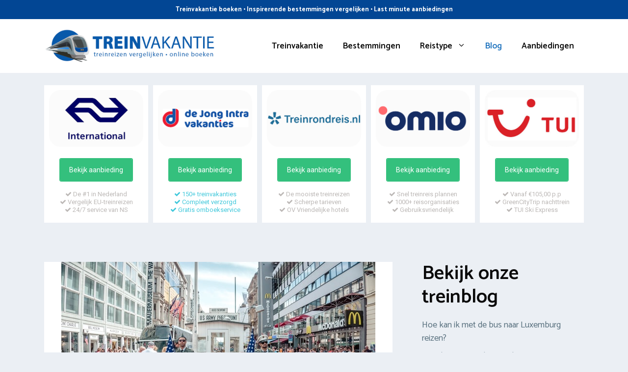

--- FILE ---
content_type: text/html; charset=UTF-8
request_url: https://www.treinvakantievergelijken.nl/blog/8-gratis-bezienswaardigheden-in-berlijn/
body_size: 22135
content:
<!DOCTYPE html>
<html lang="nl-NL">
<head>
	<meta charset="UTF-8">
	<link rel="profile" href="https://gmpg.org/xfn/11">
	<meta name='robots' content='index, follow, max-image-preview:large, max-snippet:-1, max-video-preview:-1' />
<meta name="viewport" content="width=device-width, initial-scale=1">
	<!-- This site is optimized with the Yoast SEO plugin v26.7 - https://yoast.com/wordpress/plugins/seo/ -->
	<title>8 gratis bezienswaardigheden in Berlijn - Treinreis vergelijken</title>
<link data-rocket-prefetch href="https://fonts.googleapis.com" rel="dns-prefetch">
<link data-rocket-preload as="style" href="https://fonts.googleapis.com/css?family=Catamaran%3A300%2Cregular%2C500%2C600%2C700&#038;display=swap" rel="preload">
<link href="https://fonts.googleapis.com/css?family=Catamaran%3A300%2Cregular%2C500%2C600%2C700&#038;display=swap" media="print" onload="this.media=&#039;all&#039;" rel="stylesheet">
<noscript data-wpr-hosted-gf-parameters=""><link rel="stylesheet" href="https://fonts.googleapis.com/css?family=Catamaran%3A300%2Cregular%2C500%2C600%2C700&#038;display=swap"></noscript><link rel="preload" data-rocket-preload as="image" href="https://www.treinvakantievergelijken.nl/wp-content/uploads/2022/07/8-gratis-bezienswaardigheden-in-Berlijn.jpg" imagesrcset="https://www.treinvakantievergelijken.nl/wp-content/uploads/2022/07/8-gratis-bezienswaardigheden-in-Berlijn.jpg 640w, https://www.treinvakantievergelijken.nl/wp-content/uploads/2022/07/8-gratis-bezienswaardigheden-in-Berlijn-300x169.jpg 300w" imagesizes="(max-width: 640px) 100vw, 640px" fetchpriority="high">
	<link rel="canonical" href="https://www.treinvakantievergelijken.nl/blog/8-gratis-bezienswaardigheden-in-berlijn/" />
	<meta property="og:locale" content="nl_NL" />
	<meta property="og:type" content="article" />
	<meta property="og:title" content="8 gratis bezienswaardigheden in Berlijn - Treinreis vergelijken" />
	<meta property="og:description" content="Slenter door de eindeloos lange winkelstraten met leuke boetiekjes en grote warenhuizen. Plof neer in een van de vele gezellige restaurants en cafés. Wandel langs de indrukwekkende Berlijnse Muur en ... Read more" />
	<meta property="og:url" content="https://www.treinvakantievergelijken.nl/blog/8-gratis-bezienswaardigheden-in-berlijn/" />
	<meta property="og:site_name" content="Treinreis vergelijken" />
	<meta property="article:published_time" content="2022-07-18T09:53:44+00:00" />
	<meta property="article:modified_time" content="2022-08-25T14:37:17+00:00" />
	<meta property="og:image" content="https://www.treinvakantievergelijken.nl/wp-content/uploads/2022/07/8-gratis-bezienswaardigheden-in-Berlijn.jpg" />
	<meta property="og:image:width" content="640" />
	<meta property="og:image:height" content="360" />
	<meta property="og:image:type" content="image/jpeg" />
	<meta name="author" content="admin" />
	<meta name="twitter:card" content="summary_large_image" />
	<meta name="twitter:label1" content="Geschreven door" />
	<meta name="twitter:data1" content="admin" />
	<meta name="twitter:label2" content="Geschatte leestijd" />
	<meta name="twitter:data2" content="5 minuten" />
	<script type="application/ld+json" class="yoast-schema-graph">{"@context":"https://schema.org","@graph":[{"@type":"Article","@id":"https://www.treinvakantievergelijken.nl/blog/8-gratis-bezienswaardigheden-in-berlijn/#article","isPartOf":{"@id":"https://www.treinvakantievergelijken.nl/blog/8-gratis-bezienswaardigheden-in-berlijn/"},"author":{"name":"admin","@id":"https://www.treinvakantievergelijken.nl/#/schema/person/18ecd5668fbcda8fba52168c6b2cdeab"},"headline":"8 gratis bezienswaardigheden in Berlijn","datePublished":"2022-07-18T09:53:44+00:00","dateModified":"2022-08-25T14:37:17+00:00","mainEntityOfPage":{"@id":"https://www.treinvakantievergelijken.nl/blog/8-gratis-bezienswaardigheden-in-berlijn/"},"wordCount":951,"commentCount":0,"publisher":{"@id":"https://www.treinvakantievergelijken.nl/#organization"},"image":{"@id":"https://www.treinvakantievergelijken.nl/blog/8-gratis-bezienswaardigheden-in-berlijn/#primaryimage"},"thumbnailUrl":"https://www.treinvakantievergelijken.nl/wp-content/uploads/2022/07/8-gratis-bezienswaardigheden-in-Berlijn.jpg","articleSection":["Blog"],"inLanguage":"nl-NL","potentialAction":[{"@type":"CommentAction","name":"Comment","target":["https://www.treinvakantievergelijken.nl/blog/8-gratis-bezienswaardigheden-in-berlijn/#respond"]}]},{"@type":"WebPage","@id":"https://www.treinvakantievergelijken.nl/blog/8-gratis-bezienswaardigheden-in-berlijn/","url":"https://www.treinvakantievergelijken.nl/blog/8-gratis-bezienswaardigheden-in-berlijn/","name":"8 gratis bezienswaardigheden in Berlijn - Treinreis vergelijken","isPartOf":{"@id":"https://www.treinvakantievergelijken.nl/#website"},"primaryImageOfPage":{"@id":"https://www.treinvakantievergelijken.nl/blog/8-gratis-bezienswaardigheden-in-berlijn/#primaryimage"},"image":{"@id":"https://www.treinvakantievergelijken.nl/blog/8-gratis-bezienswaardigheden-in-berlijn/#primaryimage"},"thumbnailUrl":"https://www.treinvakantievergelijken.nl/wp-content/uploads/2022/07/8-gratis-bezienswaardigheden-in-Berlijn.jpg","datePublished":"2022-07-18T09:53:44+00:00","dateModified":"2022-08-25T14:37:17+00:00","breadcrumb":{"@id":"https://www.treinvakantievergelijken.nl/blog/8-gratis-bezienswaardigheden-in-berlijn/#breadcrumb"},"inLanguage":"nl-NL","potentialAction":[{"@type":"ReadAction","target":["https://www.treinvakantievergelijken.nl/blog/8-gratis-bezienswaardigheden-in-berlijn/"]}]},{"@type":"ImageObject","inLanguage":"nl-NL","@id":"https://www.treinvakantievergelijken.nl/blog/8-gratis-bezienswaardigheden-in-berlijn/#primaryimage","url":"https://www.treinvakantievergelijken.nl/wp-content/uploads/2022/07/8-gratis-bezienswaardigheden-in-Berlijn.jpg","contentUrl":"https://www.treinvakantievergelijken.nl/wp-content/uploads/2022/07/8-gratis-bezienswaardigheden-in-Berlijn.jpg","width":640,"height":360},{"@type":"BreadcrumbList","@id":"https://www.treinvakantievergelijken.nl/blog/8-gratis-bezienswaardigheden-in-berlijn/#breadcrumb","itemListElement":[{"@type":"ListItem","position":1,"name":"Treinvakantie","item":"https://www.treinvakantievergelijken.nl/"},{"@type":"ListItem","position":2,"name":"8 gratis bezienswaardigheden in Berlijn"}]},{"@type":"WebSite","@id":"https://www.treinvakantievergelijken.nl/#website","url":"https://www.treinvakantievergelijken.nl/","name":"Treinreis vergelijken","description":"Alles over treinreizen","publisher":{"@id":"https://www.treinvakantievergelijken.nl/#organization"},"potentialAction":[{"@type":"SearchAction","target":{"@type":"EntryPoint","urlTemplate":"https://www.treinvakantievergelijken.nl/?s={search_term_string}"},"query-input":{"@type":"PropertyValueSpecification","valueRequired":true,"valueName":"search_term_string"}}],"inLanguage":"nl-NL"},{"@type":"Organization","@id":"https://www.treinvakantievergelijken.nl/#organization","name":"Treinreis vergelijken","url":"https://www.treinvakantievergelijken.nl/","logo":{"@type":"ImageObject","inLanguage":"nl-NL","@id":"https://www.treinvakantievergelijken.nl/#/schema/logo/image/","url":"https://www.treinvakantievergelijken.nl/wp-content/uploads/2022/06/treinreizen-logo.png","contentUrl":"https://www.treinvakantievergelijken.nl/wp-content/uploads/2022/06/treinreizen-logo.png","width":1616,"height":321,"caption":"Treinreis vergelijken"},"image":{"@id":"https://www.treinvakantievergelijken.nl/#/schema/logo/image/"}},{"@type":"Person","@id":"https://www.treinvakantievergelijken.nl/#/schema/person/18ecd5668fbcda8fba52168c6b2cdeab","name":"admin","image":{"@type":"ImageObject","inLanguage":"nl-NL","@id":"https://www.treinvakantievergelijken.nl/#/schema/person/image/","url":"https://secure.gravatar.com/avatar/c53d4a6b3d2689379a1bf62766e92aff190114701b9a083bb5ecf916663bdc19?s=96&d=mm&r=g","contentUrl":"https://secure.gravatar.com/avatar/c53d4a6b3d2689379a1bf62766e92aff190114701b9a083bb5ecf916663bdc19?s=96&d=mm&r=g","caption":"admin"},"sameAs":["https://treinvakantievergelijken.nl"],"url":"https://www.treinvakantievergelijken.nl/author/michiel/"}]}</script>
	<!-- / Yoast SEO plugin. -->


<link rel='dns-prefetch' href='//cdnjs.cloudflare.com' />
<link rel='dns-prefetch' href='//fonts.googleapis.com' />
<link href='https://fonts.gstatic.com' crossorigin rel='preconnect' />
<link rel="alternate" type="application/rss+xml" title="Treinreis vergelijken &raquo; feed" href="https://www.treinvakantievergelijken.nl/feed/" />
<link rel="alternate" type="application/rss+xml" title="Treinreis vergelijken &raquo; reacties feed" href="https://www.treinvakantievergelijken.nl/comments/feed/" />
<link rel="alternate" type="application/rss+xml" title="Treinreis vergelijken &raquo; 8 gratis bezienswaardigheden in Berlijn reacties feed" href="https://www.treinvakantievergelijken.nl/blog/8-gratis-bezienswaardigheden-in-berlijn/feed/" />
<link rel="alternate" title="oEmbed (JSON)" type="application/json+oembed" href="https://www.treinvakantievergelijken.nl/wp-json/oembed/1.0/embed?url=https%3A%2F%2Fwww.treinvakantievergelijken.nl%2Fblog%2F8-gratis-bezienswaardigheden-in-berlijn%2F" />
<link rel="alternate" title="oEmbed (XML)" type="text/xml+oembed" href="https://www.treinvakantievergelijken.nl/wp-json/oembed/1.0/embed?url=https%3A%2F%2Fwww.treinvakantievergelijken.nl%2Fblog%2F8-gratis-bezienswaardigheden-in-berlijn%2F&#038;format=xml" />
<style id='wp-img-auto-sizes-contain-inline-css'>
img:is([sizes=auto i],[sizes^="auto," i]){contain-intrinsic-size:3000px 1500px}
/*# sourceURL=wp-img-auto-sizes-contain-inline-css */
</style>
<link data-minify="1" rel='stylesheet' id='genesis-blocks-style-css-css' href='https://www.treinvakantievergelijken.nl/wp-content/cache/min/1/wp-content/plugins/genesis-blocks/dist/style-blocks.build.css?ver=1674477288' media='all' />
<style id='wp-emoji-styles-inline-css'>

	img.wp-smiley, img.emoji {
		display: inline !important;
		border: none !important;
		box-shadow: none !important;
		height: 1em !important;
		width: 1em !important;
		margin: 0 0.07em !important;
		vertical-align: -0.1em !important;
		background: none !important;
		padding: 0 !important;
	}
/*# sourceURL=wp-emoji-styles-inline-css */
</style>
<style id='wp-block-library-inline-css'>
:root{--wp-block-synced-color:#7a00df;--wp-block-synced-color--rgb:122,0,223;--wp-bound-block-color:var(--wp-block-synced-color);--wp-editor-canvas-background:#ddd;--wp-admin-theme-color:#007cba;--wp-admin-theme-color--rgb:0,124,186;--wp-admin-theme-color-darker-10:#006ba1;--wp-admin-theme-color-darker-10--rgb:0,107,160.5;--wp-admin-theme-color-darker-20:#005a87;--wp-admin-theme-color-darker-20--rgb:0,90,135;--wp-admin-border-width-focus:2px}@media (min-resolution:192dpi){:root{--wp-admin-border-width-focus:1.5px}}.wp-element-button{cursor:pointer}:root .has-very-light-gray-background-color{background-color:#eee}:root .has-very-dark-gray-background-color{background-color:#313131}:root .has-very-light-gray-color{color:#eee}:root .has-very-dark-gray-color{color:#313131}:root .has-vivid-green-cyan-to-vivid-cyan-blue-gradient-background{background:linear-gradient(135deg,#00d084,#0693e3)}:root .has-purple-crush-gradient-background{background:linear-gradient(135deg,#34e2e4,#4721fb 50%,#ab1dfe)}:root .has-hazy-dawn-gradient-background{background:linear-gradient(135deg,#faaca8,#dad0ec)}:root .has-subdued-olive-gradient-background{background:linear-gradient(135deg,#fafae1,#67a671)}:root .has-atomic-cream-gradient-background{background:linear-gradient(135deg,#fdd79a,#004a59)}:root .has-nightshade-gradient-background{background:linear-gradient(135deg,#330968,#31cdcf)}:root .has-midnight-gradient-background{background:linear-gradient(135deg,#020381,#2874fc)}:root{--wp--preset--font-size--normal:16px;--wp--preset--font-size--huge:42px}.has-regular-font-size{font-size:1em}.has-larger-font-size{font-size:2.625em}.has-normal-font-size{font-size:var(--wp--preset--font-size--normal)}.has-huge-font-size{font-size:var(--wp--preset--font-size--huge)}.has-text-align-center{text-align:center}.has-text-align-left{text-align:left}.has-text-align-right{text-align:right}.has-fit-text{white-space:nowrap!important}#end-resizable-editor-section{display:none}.aligncenter{clear:both}.items-justified-left{justify-content:flex-start}.items-justified-center{justify-content:center}.items-justified-right{justify-content:flex-end}.items-justified-space-between{justify-content:space-between}.screen-reader-text{border:0;clip-path:inset(50%);height:1px;margin:-1px;overflow:hidden;padding:0;position:absolute;width:1px;word-wrap:normal!important}.screen-reader-text:focus{background-color:#ddd;clip-path:none;color:#444;display:block;font-size:1em;height:auto;left:5px;line-height:normal;padding:15px 23px 14px;text-decoration:none;top:5px;width:auto;z-index:100000}html :where(.has-border-color){border-style:solid}html :where([style*=border-top-color]){border-top-style:solid}html :where([style*=border-right-color]){border-right-style:solid}html :where([style*=border-bottom-color]){border-bottom-style:solid}html :where([style*=border-left-color]){border-left-style:solid}html :where([style*=border-width]){border-style:solid}html :where([style*=border-top-width]){border-top-style:solid}html :where([style*=border-right-width]){border-right-style:solid}html :where([style*=border-bottom-width]){border-bottom-style:solid}html :where([style*=border-left-width]){border-left-style:solid}html :where(img[class*=wp-image-]){height:auto;max-width:100%}:where(figure){margin:0 0 1em}html :where(.is-position-sticky){--wp-admin--admin-bar--position-offset:var(--wp-admin--admin-bar--height,0px)}@media screen and (max-width:600px){html :where(.is-position-sticky){--wp-admin--admin-bar--position-offset:0px}}

/*# sourceURL=wp-block-library-inline-css */
</style><style id='wp-block-latest-posts-inline-css'>
.wp-block-latest-posts{box-sizing:border-box}.wp-block-latest-posts.alignleft{margin-right:2em}.wp-block-latest-posts.alignright{margin-left:2em}.wp-block-latest-posts.wp-block-latest-posts__list{list-style:none}.wp-block-latest-posts.wp-block-latest-posts__list li{clear:both;overflow-wrap:break-word}.wp-block-latest-posts.is-grid{display:flex;flex-wrap:wrap}.wp-block-latest-posts.is-grid li{margin:0 1.25em 1.25em 0;width:100%}@media (min-width:600px){.wp-block-latest-posts.columns-2 li{width:calc(50% - .625em)}.wp-block-latest-posts.columns-2 li:nth-child(2n){margin-right:0}.wp-block-latest-posts.columns-3 li{width:calc(33.33333% - .83333em)}.wp-block-latest-posts.columns-3 li:nth-child(3n){margin-right:0}.wp-block-latest-posts.columns-4 li{width:calc(25% - .9375em)}.wp-block-latest-posts.columns-4 li:nth-child(4n){margin-right:0}.wp-block-latest-posts.columns-5 li{width:calc(20% - 1em)}.wp-block-latest-posts.columns-5 li:nth-child(5n){margin-right:0}.wp-block-latest-posts.columns-6 li{width:calc(16.66667% - 1.04167em)}.wp-block-latest-posts.columns-6 li:nth-child(6n){margin-right:0}}:root :where(.wp-block-latest-posts.is-grid){padding:0}:root :where(.wp-block-latest-posts.wp-block-latest-posts__list){padding-left:0}.wp-block-latest-posts__post-author,.wp-block-latest-posts__post-date{display:block;font-size:.8125em}.wp-block-latest-posts__post-excerpt,.wp-block-latest-posts__post-full-content{margin-bottom:1em;margin-top:.5em}.wp-block-latest-posts__featured-image a{display:inline-block}.wp-block-latest-posts__featured-image img{height:auto;max-width:100%;width:auto}.wp-block-latest-posts__featured-image.alignleft{float:left;margin-right:1em}.wp-block-latest-posts__featured-image.alignright{float:right;margin-left:1em}.wp-block-latest-posts__featured-image.aligncenter{margin-bottom:1em;text-align:center}
/*# sourceURL=https://www.treinvakantievergelijken.nl/wp-includes/blocks/latest-posts/style.min.css */
</style>
<style id='wp-block-group-inline-css'>
.wp-block-group{box-sizing:border-box}:where(.wp-block-group.wp-block-group-is-layout-constrained){position:relative}
/*# sourceURL=https://www.treinvakantievergelijken.nl/wp-includes/blocks/group/style.min.css */
</style>
<link data-minify="1" rel='stylesheet' id='ultimate_blocks-cgb-style-css-css' href='https://www.treinvakantievergelijken.nl/wp-content/cache/min/1/wp-content/plugins/ultimate-blocks/dist/blocks.style.build.css?ver=1674477288' media='all' />
<style id='global-styles-inline-css'>
:root{--wp--preset--aspect-ratio--square: 1;--wp--preset--aspect-ratio--4-3: 4/3;--wp--preset--aspect-ratio--3-4: 3/4;--wp--preset--aspect-ratio--3-2: 3/2;--wp--preset--aspect-ratio--2-3: 2/3;--wp--preset--aspect-ratio--16-9: 16/9;--wp--preset--aspect-ratio--9-16: 9/16;--wp--preset--color--black: #000000;--wp--preset--color--cyan-bluish-gray: #abb8c3;--wp--preset--color--white: #ffffff;--wp--preset--color--pale-pink: #f78da7;--wp--preset--color--vivid-red: #cf2e2e;--wp--preset--color--luminous-vivid-orange: #ff6900;--wp--preset--color--luminous-vivid-amber: #fcb900;--wp--preset--color--light-green-cyan: #7bdcb5;--wp--preset--color--vivid-green-cyan: #00d084;--wp--preset--color--pale-cyan-blue: #8ed1fc;--wp--preset--color--vivid-cyan-blue: #0693e3;--wp--preset--color--vivid-purple: #9b51e0;--wp--preset--color--contrast: var(--contrast);--wp--preset--color--contrast-2: var(--contrast-2);--wp--preset--color--contrast-3: var(--contrast-3);--wp--preset--color--base: var(--base);--wp--preset--color--base-2: var(--base-2);--wp--preset--color--base-3: var(--base-3);--wp--preset--color--accent: var(--accent);--wp--preset--gradient--vivid-cyan-blue-to-vivid-purple: linear-gradient(135deg,rgb(6,147,227) 0%,rgb(155,81,224) 100%);--wp--preset--gradient--light-green-cyan-to-vivid-green-cyan: linear-gradient(135deg,rgb(122,220,180) 0%,rgb(0,208,130) 100%);--wp--preset--gradient--luminous-vivid-amber-to-luminous-vivid-orange: linear-gradient(135deg,rgb(252,185,0) 0%,rgb(255,105,0) 100%);--wp--preset--gradient--luminous-vivid-orange-to-vivid-red: linear-gradient(135deg,rgb(255,105,0) 0%,rgb(207,46,46) 100%);--wp--preset--gradient--very-light-gray-to-cyan-bluish-gray: linear-gradient(135deg,rgb(238,238,238) 0%,rgb(169,184,195) 100%);--wp--preset--gradient--cool-to-warm-spectrum: linear-gradient(135deg,rgb(74,234,220) 0%,rgb(151,120,209) 20%,rgb(207,42,186) 40%,rgb(238,44,130) 60%,rgb(251,105,98) 80%,rgb(254,248,76) 100%);--wp--preset--gradient--blush-light-purple: linear-gradient(135deg,rgb(255,206,236) 0%,rgb(152,150,240) 100%);--wp--preset--gradient--blush-bordeaux: linear-gradient(135deg,rgb(254,205,165) 0%,rgb(254,45,45) 50%,rgb(107,0,62) 100%);--wp--preset--gradient--luminous-dusk: linear-gradient(135deg,rgb(255,203,112) 0%,rgb(199,81,192) 50%,rgb(65,88,208) 100%);--wp--preset--gradient--pale-ocean: linear-gradient(135deg,rgb(255,245,203) 0%,rgb(182,227,212) 50%,rgb(51,167,181) 100%);--wp--preset--gradient--electric-grass: linear-gradient(135deg,rgb(202,248,128) 0%,rgb(113,206,126) 100%);--wp--preset--gradient--midnight: linear-gradient(135deg,rgb(2,3,129) 0%,rgb(40,116,252) 100%);--wp--preset--font-size--small: 13px;--wp--preset--font-size--medium: 20px;--wp--preset--font-size--large: 36px;--wp--preset--font-size--x-large: 42px;--wp--preset--spacing--20: 0.44rem;--wp--preset--spacing--30: 0.67rem;--wp--preset--spacing--40: 1rem;--wp--preset--spacing--50: 1.5rem;--wp--preset--spacing--60: 2.25rem;--wp--preset--spacing--70: 3.38rem;--wp--preset--spacing--80: 5.06rem;--wp--preset--shadow--natural: 6px 6px 9px rgba(0, 0, 0, 0.2);--wp--preset--shadow--deep: 12px 12px 50px rgba(0, 0, 0, 0.4);--wp--preset--shadow--sharp: 6px 6px 0px rgba(0, 0, 0, 0.2);--wp--preset--shadow--outlined: 6px 6px 0px -3px rgb(255, 255, 255), 6px 6px rgb(0, 0, 0);--wp--preset--shadow--crisp: 6px 6px 0px rgb(0, 0, 0);}:where(.is-layout-flex){gap: 0.5em;}:where(.is-layout-grid){gap: 0.5em;}body .is-layout-flex{display: flex;}.is-layout-flex{flex-wrap: wrap;align-items: center;}.is-layout-flex > :is(*, div){margin: 0;}body .is-layout-grid{display: grid;}.is-layout-grid > :is(*, div){margin: 0;}:where(.wp-block-columns.is-layout-flex){gap: 2em;}:where(.wp-block-columns.is-layout-grid){gap: 2em;}:where(.wp-block-post-template.is-layout-flex){gap: 1.25em;}:where(.wp-block-post-template.is-layout-grid){gap: 1.25em;}.has-black-color{color: var(--wp--preset--color--black) !important;}.has-cyan-bluish-gray-color{color: var(--wp--preset--color--cyan-bluish-gray) !important;}.has-white-color{color: var(--wp--preset--color--white) !important;}.has-pale-pink-color{color: var(--wp--preset--color--pale-pink) !important;}.has-vivid-red-color{color: var(--wp--preset--color--vivid-red) !important;}.has-luminous-vivid-orange-color{color: var(--wp--preset--color--luminous-vivid-orange) !important;}.has-luminous-vivid-amber-color{color: var(--wp--preset--color--luminous-vivid-amber) !important;}.has-light-green-cyan-color{color: var(--wp--preset--color--light-green-cyan) !important;}.has-vivid-green-cyan-color{color: var(--wp--preset--color--vivid-green-cyan) !important;}.has-pale-cyan-blue-color{color: var(--wp--preset--color--pale-cyan-blue) !important;}.has-vivid-cyan-blue-color{color: var(--wp--preset--color--vivid-cyan-blue) !important;}.has-vivid-purple-color{color: var(--wp--preset--color--vivid-purple) !important;}.has-black-background-color{background-color: var(--wp--preset--color--black) !important;}.has-cyan-bluish-gray-background-color{background-color: var(--wp--preset--color--cyan-bluish-gray) !important;}.has-white-background-color{background-color: var(--wp--preset--color--white) !important;}.has-pale-pink-background-color{background-color: var(--wp--preset--color--pale-pink) !important;}.has-vivid-red-background-color{background-color: var(--wp--preset--color--vivid-red) !important;}.has-luminous-vivid-orange-background-color{background-color: var(--wp--preset--color--luminous-vivid-orange) !important;}.has-luminous-vivid-amber-background-color{background-color: var(--wp--preset--color--luminous-vivid-amber) !important;}.has-light-green-cyan-background-color{background-color: var(--wp--preset--color--light-green-cyan) !important;}.has-vivid-green-cyan-background-color{background-color: var(--wp--preset--color--vivid-green-cyan) !important;}.has-pale-cyan-blue-background-color{background-color: var(--wp--preset--color--pale-cyan-blue) !important;}.has-vivid-cyan-blue-background-color{background-color: var(--wp--preset--color--vivid-cyan-blue) !important;}.has-vivid-purple-background-color{background-color: var(--wp--preset--color--vivid-purple) !important;}.has-black-border-color{border-color: var(--wp--preset--color--black) !important;}.has-cyan-bluish-gray-border-color{border-color: var(--wp--preset--color--cyan-bluish-gray) !important;}.has-white-border-color{border-color: var(--wp--preset--color--white) !important;}.has-pale-pink-border-color{border-color: var(--wp--preset--color--pale-pink) !important;}.has-vivid-red-border-color{border-color: var(--wp--preset--color--vivid-red) !important;}.has-luminous-vivid-orange-border-color{border-color: var(--wp--preset--color--luminous-vivid-orange) !important;}.has-luminous-vivid-amber-border-color{border-color: var(--wp--preset--color--luminous-vivid-amber) !important;}.has-light-green-cyan-border-color{border-color: var(--wp--preset--color--light-green-cyan) !important;}.has-vivid-green-cyan-border-color{border-color: var(--wp--preset--color--vivid-green-cyan) !important;}.has-pale-cyan-blue-border-color{border-color: var(--wp--preset--color--pale-cyan-blue) !important;}.has-vivid-cyan-blue-border-color{border-color: var(--wp--preset--color--vivid-cyan-blue) !important;}.has-vivid-purple-border-color{border-color: var(--wp--preset--color--vivid-purple) !important;}.has-vivid-cyan-blue-to-vivid-purple-gradient-background{background: var(--wp--preset--gradient--vivid-cyan-blue-to-vivid-purple) !important;}.has-light-green-cyan-to-vivid-green-cyan-gradient-background{background: var(--wp--preset--gradient--light-green-cyan-to-vivid-green-cyan) !important;}.has-luminous-vivid-amber-to-luminous-vivid-orange-gradient-background{background: var(--wp--preset--gradient--luminous-vivid-amber-to-luminous-vivid-orange) !important;}.has-luminous-vivid-orange-to-vivid-red-gradient-background{background: var(--wp--preset--gradient--luminous-vivid-orange-to-vivid-red) !important;}.has-very-light-gray-to-cyan-bluish-gray-gradient-background{background: var(--wp--preset--gradient--very-light-gray-to-cyan-bluish-gray) !important;}.has-cool-to-warm-spectrum-gradient-background{background: var(--wp--preset--gradient--cool-to-warm-spectrum) !important;}.has-blush-light-purple-gradient-background{background: var(--wp--preset--gradient--blush-light-purple) !important;}.has-blush-bordeaux-gradient-background{background: var(--wp--preset--gradient--blush-bordeaux) !important;}.has-luminous-dusk-gradient-background{background: var(--wp--preset--gradient--luminous-dusk) !important;}.has-pale-ocean-gradient-background{background: var(--wp--preset--gradient--pale-ocean) !important;}.has-electric-grass-gradient-background{background: var(--wp--preset--gradient--electric-grass) !important;}.has-midnight-gradient-background{background: var(--wp--preset--gradient--midnight) !important;}.has-small-font-size{font-size: var(--wp--preset--font-size--small) !important;}.has-medium-font-size{font-size: var(--wp--preset--font-size--medium) !important;}.has-large-font-size{font-size: var(--wp--preset--font-size--large) !important;}.has-x-large-font-size{font-size: var(--wp--preset--font-size--x-large) !important;}
/*# sourceURL=global-styles-inline-css */
</style>

<style id='classic-theme-styles-inline-css'>
/*! This file is auto-generated */
.wp-block-button__link{color:#fff;background-color:#32373c;border-radius:9999px;box-shadow:none;text-decoration:none;padding:calc(.667em + 2px) calc(1.333em + 2px);font-size:1.125em}.wp-block-file__button{background:#32373c;color:#fff;text-decoration:none}
/*# sourceURL=/wp-includes/css/classic-themes.min.css */
</style>
<link data-minify="1" rel='stylesheet' id='go-pricing-styles-css' href='https://www.treinvakantievergelijken.nl/wp-content/cache/min/1/wp-content/plugins/go_pricing/assets/css/go_pricing_styles.css?ver=1674477288' media='all' />
<link data-minify="1" rel='stylesheet' id='ub-extension-style-css-css' href='https://www.treinvakantievergelijken.nl/wp-content/cache/min/1/wp-content/plugins/ultimate-blocks/src/extensions/style.css?ver=1704294773' media='all' />
<link rel='stylesheet' id='generate-comments-css' href='https://www.treinvakantievergelijken.nl/wp-content/themes/generatepress/assets/css/components/comments.min.css?ver=3.1.0' media='all' />
<link rel='stylesheet' id='generate-widget-areas-css' href='https://www.treinvakantievergelijken.nl/wp-content/themes/generatepress/assets/css/components/widget-areas.min.css?ver=3.1.0' media='all' />
<link rel='stylesheet' id='generate-style-css' href='https://www.treinvakantievergelijken.nl/wp-content/themes/generatepress/assets/css/main.min.css?ver=3.1.0' media='all' />
<style id='generate-style-inline-css'>
.no-featured-image-padding .featured-image {margin-left:-60px;margin-right:-60px;}.post-image-above-header .no-featured-image-padding .inside-article .featured-image {margin-top:-60px;}@media (max-width:768px){.no-featured-image-padding .featured-image {margin-left:-30px;margin-right:-30px;}.post-image-above-header .no-featured-image-padding .inside-article .featured-image {margin-top:-30px;}}
body{background-color:#ebeff4;color:#0a0a0a;}a{color:#1e73be;}a:hover, a:focus, a:active{color:#000000;}.grid-container{max-width:1100px;}.wp-block-group__inner-container{max-width:1100px;margin-left:auto;margin-right:auto;}.site-header .header-image{width:350px;}:root{--contrast:#222222;--contrast-2:#575760;--contrast-3:#b2b2be;--base:#f0f0f0;--base-2:#f7f8f9;--base-3:#ffffff;--accent:#1e73be;}.has-contrast-color{color:#222222;}.has-contrast-background-color{background-color:#222222;}.has-contrast-2-color{color:#575760;}.has-contrast-2-background-color{background-color:#575760;}.has-contrast-3-color{color:#b2b2be;}.has-contrast-3-background-color{background-color:#b2b2be;}.has-base-color{color:#f0f0f0;}.has-base-background-color{background-color:#f0f0f0;}.has-base-2-color{color:#f7f8f9;}.has-base-2-background-color{background-color:#f7f8f9;}.has-base-3-color{color:#ffffff;}.has-base-3-background-color{background-color:#ffffff;}.has-accent-color{color:#1e73be;}.has-accent-background-color{background-color:#1e73be;}body, button, input, select, textarea{font-family:Catamaran, sans-serif;font-size:18px;}.main-title{font-size:28px;}.main-navigation a, .main-navigation .menu-toggle, .main-navigation .menu-bar-items{font-weight:600;font-size:17px;}.widget-title{font-weight:600;}button:not(.menu-toggle),html input[type="button"],input[type="reset"],input[type="submit"],.button,.wp-block-button .wp-block-button__link{font-weight:600;}h1{font-weight:600;font-size:50px;}h2{font-weight:600;font-size:40px;}h3{font-size:20px;}.footer-widgets{font-size:17px;}.top-bar{background-color:#024694;color:#ffffff;}.top-bar a{color:#ffffff;}.top-bar a:hover{color:#303030;}.site-header{background-color:#ffffff;color:#3a3a3a;}.site-header a{color:#3a3a3a;}.main-title a,.main-title a:hover{color:#222222;}.site-description{color:#757575;}.mobile-menu-control-wrapper .menu-toggle,.mobile-menu-control-wrapper .menu-toggle:hover,.mobile-menu-control-wrapper .menu-toggle:focus,.has-inline-mobile-toggle #site-navigation.toggled{background-color:rgba(0, 0, 0, 0.02);}.main-navigation,.main-navigation ul ul{background-color:#ffffff;}.main-navigation .main-nav ul li a, .main-navigation .menu-toggle, .main-navigation .menu-bar-items{color:#0a0a0a;}.main-navigation .main-nav ul li:not([class*="current-menu-"]):hover > a, .main-navigation .main-nav ul li:not([class*="current-menu-"]):focus > a, .main-navigation .main-nav ul li.sfHover:not([class*="current-menu-"]) > a, .main-navigation .menu-bar-item:hover > a, .main-navigation .menu-bar-item.sfHover > a{color:#1e73be;background-color:#ffffff;}button.menu-toggle:hover,button.menu-toggle:focus{color:#0a0a0a;}.main-navigation .main-nav ul li[class*="current-menu-"] > a{color:#1e73be;background-color:#ffffff;}.navigation-search input[type="search"],.navigation-search input[type="search"]:active, .navigation-search input[type="search"]:focus, .main-navigation .main-nav ul li.search-item.active > a, .main-navigation .menu-bar-items .search-item.active > a{color:#1e73be;background-color:#ffffff;}.main-navigation ul ul{background-color:#0a0a0a;}.main-navigation .main-nav ul ul li a{color:var(--base-2);}.main-navigation .main-nav ul ul li:not([class*="current-menu-"]):hover > a,.main-navigation .main-nav ul ul li:not([class*="current-menu-"]):focus > a, .main-navigation .main-nav ul ul li.sfHover:not([class*="current-menu-"]) > a{color:var(--base);background-color:#4f4f4f;}.main-navigation .main-nav ul ul li[class*="current-menu-"] > a{color:var(--base);background-color:#4f4f4f;}.separate-containers .inside-article, .separate-containers .comments-area, .separate-containers .page-header, .one-container .container, .separate-containers .paging-navigation, .inside-page-header{background-color:#ffffff;}.entry-title a{color:#0a0a0a;}.entry-meta{color:#595959;}.entry-meta a{color:#595959;}.entry-meta a:hover{color:#1e73be;}.sidebar .widget a{color:#566e7c;}.sidebar .widget a:hover{color:#0a0a0a;}.sidebar .widget .widget-title{color:#000000;}.footer-widgets{color:#ffffff;background-color:#024694;}.footer-widgets a{color:#ffffff;}.footer-widgets a:hover{color:#ededed;}.footer-widgets .widget-title{color:#ffffff;}.site-info{color:#024694;background-color:var(--base-3);}.site-info a{color:#024694;}.site-info a:hover{color:#024694;}.footer-bar .widget_nav_menu .current-menu-item a{color:#024694;}input[type="text"],input[type="email"],input[type="url"],input[type="password"],input[type="search"],input[type="tel"],input[type="number"],textarea,select{color:#0a0a0a;background-color:#ffffff;border-color:#0a0909;}input[type="text"]:focus,input[type="email"]:focus,input[type="url"]:focus,input[type="password"]:focus,input[type="search"]:focus,input[type="tel"]:focus,input[type="number"]:focus,textarea:focus,select:focus{color:#666666;background-color:#ffffff;border-color:#1e73be;}button,html input[type="button"],input[type="reset"],input[type="submit"],a.button,a.wp-block-button__link:not(.has-background){color:#0a0a0a;background-color:#ffffff;}button:hover,html input[type="button"]:hover,input[type="reset"]:hover,input[type="submit"]:hover,a.button:hover,button:focus,html input[type="button"]:focus,input[type="reset"]:focus,input[type="submit"]:focus,a.button:focus,a.wp-block-button__link:not(.has-background):active,a.wp-block-button__link:not(.has-background):focus,a.wp-block-button__link:not(.has-background):hover{color:#1e73be;background-color:#ffffff;}a.generate-back-to-top{background-color:rgba( 0,0,0,0.4 );color:#ffffff;}a.generate-back-to-top:hover,a.generate-back-to-top:focus{background-color:rgba( 0,0,0,0.6 );color:#ffffff;}@media (max-width: 768px){.main-navigation .menu-bar-item:hover > a, .main-navigation .menu-bar-item.sfHover > a{background:none;color:#0a0a0a;}}.inside-top-bar{padding:10px;}.inside-top-bar.grid-container{max-width:1120px;}.inside-header{padding:20px 60px 20px 60px;}.inside-header.grid-container{max-width:1220px;}.separate-containers .inside-article, .separate-containers .comments-area, .separate-containers .page-header, .separate-containers .paging-navigation, .one-container .site-content, .inside-page-header{padding:60px;}.site-main .wp-block-group__inner-container{padding:60px;}.separate-containers .paging-navigation{padding-top:20px;padding-bottom:20px;}.entry-content .alignwide, body:not(.no-sidebar) .entry-content .alignfull{margin-left:-60px;width:calc(100% + 120px);max-width:calc(100% + 120px);}.one-container.right-sidebar .site-main,.one-container.both-right .site-main{margin-right:60px;}.one-container.left-sidebar .site-main,.one-container.both-left .site-main{margin-left:60px;}.one-container.both-sidebars .site-main{margin:0px 60px 0px 60px;}.sidebar .widget, .page-header, .widget-area .main-navigation, .site-main > *{margin-bottom:60px;}.separate-containers .site-main{margin:60px;}.both-right .inside-left-sidebar,.both-left .inside-left-sidebar{margin-right:30px;}.both-right .inside-right-sidebar,.both-left .inside-right-sidebar{margin-left:30px;}.one-container.archive .post:not(:last-child), .one-container.blog .post:not(:last-child){padding-bottom:60px;}.separate-containers .featured-image{margin-top:60px;}.separate-containers .inside-right-sidebar, .separate-containers .inside-left-sidebar{margin-top:60px;margin-bottom:60px;}.main-navigation .main-nav ul li a,.menu-toggle,.main-navigation .menu-bar-item > a{line-height:50px;}.navigation-search input[type="search"]{height:50px;}.rtl .menu-item-has-children .dropdown-menu-toggle{padding-left:20px;}.rtl .main-navigation .main-nav ul li.menu-item-has-children > a{padding-right:20px;}.widget-area .widget{padding:0px;}.footer-widgets-container{padding:60px;}.footer-widgets-container.grid-container{max-width:1220px;}.inside-site-info{padding:20px;}.inside-site-info.grid-container{max-width:1140px;}@media (max-width:768px){.separate-containers .inside-article, .separate-containers .comments-area, .separate-containers .page-header, .separate-containers .paging-navigation, .one-container .site-content, .inside-page-header{padding:30px;}.site-main .wp-block-group__inner-container{padding:30px;}.inside-header{padding-top:20px;padding-right:20px;padding-bottom:20px;padding-left:20px;}.inside-site-info{padding-right:10px;padding-left:10px;}.entry-content .alignwide, body:not(.no-sidebar) .entry-content .alignfull{margin-left:-30px;width:calc(100% + 60px);max-width:calc(100% + 60px);}.one-container .site-main .paging-navigation{margin-bottom:60px;}}/* End cached CSS */.is-right-sidebar{width:30%;}.is-left-sidebar{width:25%;}.site-content .content-area{width:70%;}@media (max-width: 768px){.main-navigation .menu-toggle,.sidebar-nav-mobile:not(#sticky-placeholder){display:block;}.main-navigation ul,.gen-sidebar-nav,.main-navigation:not(.slideout-navigation):not(.toggled) .main-nav > ul,.has-inline-mobile-toggle #site-navigation .inside-navigation > *:not(.navigation-search):not(.main-nav){display:none;}.nav-align-right .inside-navigation,.nav-align-center .inside-navigation{justify-content:space-between;}.has-inline-mobile-toggle .mobile-menu-control-wrapper{display:flex;flex-wrap:wrap;}.has-inline-mobile-toggle .inside-header{flex-direction:row;text-align:left;flex-wrap:wrap;}.has-inline-mobile-toggle .header-widget,.has-inline-mobile-toggle #site-navigation{flex-basis:100%;}.nav-float-left .has-inline-mobile-toggle #site-navigation{order:10;}}
.dynamic-author-image-rounded{border-radius:100%;}.dynamic-featured-image, .dynamic-author-image{vertical-align:middle;}.one-container.blog .dynamic-content-template:not(:last-child), .one-container.archive .dynamic-content-template:not(:last-child){padding-bottom:0px;}.dynamic-entry-excerpt > p:last-child{margin-bottom:0px;}
.page-hero{padding-top:5px;text-align:center;}.inside-page-hero > *:last-child{margin-bottom:0px;}.page-hero time.updated{display:none;}
/*# sourceURL=generate-style-inline-css */
</style>

<link data-minify="1" rel='stylesheet' id='go-pricing-yet-styles-css' href='https://www.treinvakantievergelijken.nl/wp-content/cache/min/1/wp-content/plugins/go_pricing_yet/assets/css/yet_styles.css?ver=1674477288' media='all' />
<link rel='stylesheet' id='generate-blog-images-css' href='https://www.treinvakantievergelijken.nl/wp-content/plugins/gp-premium/blog/functions/css/featured-images.min.css?ver=2.5.5' media='all' />
<link data-minify="1" rel='stylesheet' id='srpw-style-css' href='https://www.treinvakantievergelijken.nl/wp-content/cache/min/1/wp-content/plugins/smart-recent-posts-widget/assets/css/srpw-frontend.css?ver=1674477288' media='all' />
<link rel='stylesheet' id='generate-offside-css' href='https://www.treinvakantievergelijken.nl/wp-content/plugins/gp-premium/menu-plus/functions/css/offside.min.css?ver=2.5.5' media='all' />
<style id='generate-offside-inline-css'>
:root{--gp-slideout-width:265px;}.slideout-navigation, .slideout-navigation a{color:#0a0a0a;}.slideout-navigation button.slideout-exit{color:#0a0a0a;padding-left:20px;padding-right:20px;}.slide-opened nav.toggled .menu-toggle:before{display:none;}@media (max-width: 768px){.menu-bar-item.slideout-toggle{display:none;}}
/*# sourceURL=generate-offside-inline-css */
</style>
<link rel='stylesheet' id='generate-navigation-branding-css' href='https://www.treinvakantievergelijken.nl/wp-content/plugins/gp-premium/menu-plus/functions/css/navigation-branding-flex.min.css?ver=2.5.5' media='all' />
<style id='generate-navigation-branding-inline-css'>
@media (max-width: 768px){.site-header, #site-navigation, #sticky-navigation{display:none !important;opacity:0.0;}#mobile-header{display:block !important;width:100% !important;}#mobile-header .main-nav > ul{display:none;}#mobile-header.toggled .main-nav > ul, #mobile-header .menu-toggle, #mobile-header .mobile-bar-items{display:block;}#mobile-header .main-nav{-ms-flex:0 0 100%;flex:0 0 100%;-webkit-box-ordinal-group:5;-ms-flex-order:4;order:4;}}.main-navigation.has-branding.grid-container .navigation-branding, .main-navigation.has-branding:not(.grid-container) .inside-navigation:not(.grid-container) .navigation-branding{margin-left:10px;}.navigation-branding img, .site-logo.mobile-header-logo img{height:50px;width:auto;}.navigation-branding .main-title{line-height:50px;}@media (max-width: 1110px){#site-navigation .navigation-branding, #sticky-navigation .navigation-branding{margin-left:10px;}}@media (max-width: 768px){.main-navigation.has-branding.nav-align-center .menu-bar-items, .main-navigation.has-sticky-branding.navigation-stick.nav-align-center .menu-bar-items{margin-left:auto;}.navigation-branding{margin-right:auto;margin-left:10px;}.navigation-branding .main-title, .mobile-header-navigation .site-logo{margin-left:10px;}}
/*# sourceURL=generate-navigation-branding-inline-css */
</style>
<link rel='stylesheet' id='wp-block-paragraph-css' href='https://www.treinvakantievergelijken.nl/wp-includes/blocks/paragraph/style.min.css?ver=6.9' media='all' />
<link rel='stylesheet' id='wp-block-heading-css' href='https://www.treinvakantievergelijken.nl/wp-includes/blocks/heading/style.min.css?ver=6.9' media='all' />
<link rel='stylesheet' id='wp-block-list-css' href='https://www.treinvakantievergelijken.nl/wp-includes/blocks/list/style.min.css?ver=6.9' media='all' />
<script id="gw-tweenmax-js-before">
var oldGS=window.GreenSockGlobals,oldGSQueue=window._gsQueue,oldGSDefine=window._gsDefine;window._gsDefine=null;delete(window._gsDefine);var gwGS=window.GreenSockGlobals={};
//# sourceURL=gw-tweenmax-js-before
</script>
<script data-minify="1" src="https://www.treinvakantievergelijken.nl/wp-content/cache/min/1/ajax/libs/gsap/1.11.2/TweenMax.min.js?ver=1674477288" id="gw-tweenmax-js"></script>
<script id="gw-tweenmax-js-after">
try{window.GreenSockGlobals=null;window._gsQueue=null;window._gsDefine=null;delete(window.GreenSockGlobals);delete(window._gsQueue);delete(window._gsDefine);window.GreenSockGlobals=oldGS;window._gsQueue=oldGSQueue;window._gsDefine=oldGSDefine;}catch(e){}
//# sourceURL=gw-tweenmax-js-after
</script>
<script src="https://www.treinvakantievergelijken.nl/wp-includes/js/jquery/jquery.min.js?ver=3.7.1" id="jquery-core-js"></script>
<script src="https://www.treinvakantievergelijken.nl/wp-includes/js/jquery/jquery-migrate.min.js?ver=3.4.1" id="jquery-migrate-js"></script>
<link rel="https://api.w.org/" href="https://www.treinvakantievergelijken.nl/wp-json/" /><link rel="alternate" title="JSON" type="application/json" href="https://www.treinvakantievergelijken.nl/wp-json/wp/v2/posts/330" /><link rel="EditURI" type="application/rsd+xml" title="RSD" href="https://www.treinvakantievergelijken.nl/xmlrpc.php?rsd" />
<meta name="generator" content="WordPress 6.9" />
<link rel='shortlink' href='https://www.treinvakantievergelijken.nl/?p=330' />
<link rel="pingback" href="https://www.treinvakantievergelijken.nl/xmlrpc.php">
<link rel="icon" href="https://www.treinvakantievergelijken.nl/wp-content/uploads/2022/06/treinvakantie-icon-50x50.png" sizes="32x32" />
<link rel="icon" href="https://www.treinvakantievergelijken.nl/wp-content/uploads/2022/06/treinvakantie-icon-300x300.png" sizes="192x192" />
<link rel="apple-touch-icon" href="https://www.treinvakantievergelijken.nl/wp-content/uploads/2022/06/treinvakantie-icon-300x300.png" />
<meta name="msapplication-TileImage" content="https://www.treinvakantievergelijken.nl/wp-content/uploads/2022/06/treinvakantie-icon-300x300.png" />
		<style id="wp-custom-css">
			/* GeneratePress Site CSS */ .main-title {
	border-width: 1px;
	border-style: solid;
	padding: 7px 15px;
}

.main-title:hover {
	opacity: 0.8;
}

.single.separate-containers .site-main > * {
	margin-bottom: 1px;
}

button, html input[type="button"], input[type="reset"], input[type="submit"], a.button, a.button:visited {
	border-width: 1px;
	border-style: solid;
	border-color: inherit;
}

.widget .search-field {
	border: 0;
}

body input[type=submit].happyforms-button--submit:hover, body input[type=submit].happyforms-button--submit:focus {
	border-color: inherit !important;
}

.post-image-above-header .inside-article .featured-image, .post-image-above-header .inside-article .post-image {
    margin-bottom: 3em;
}

@media (max-width: 768px) {
	.separate-containers #main,
	.separate-containers .inside-right-sidebar, 
	.separate-containers .inside-left-sidebar {
		margin-top: 10px;
		margin-bottom: 10px;
	}
	
	.separate-containers .widget,
	.separate-containers .site-main > *,
	.separate-containers .page-header,
	.widget-area .main-navigation,
	.post{
		margin-bottom: 10px;
	}
	
	.widget-area .widget {
		padding: 30px;
	}
} /* End GeneratePress Site CSS */

		</style>
		<noscript><style id="rocket-lazyload-nojs-css">.rll-youtube-player, [data-lazy-src]{display:none !important;}</style></noscript><meta name="generator" content="WP Rocket 3.20.3" data-wpr-features="wpr_minify_js wpr_lazyload_images wpr_preconnect_external_domains wpr_oci wpr_minify_css wpr_desktop" /></head>

<body class="wp-singular post-template-default single single-post postid-330 single-format-standard wp-custom-logo wp-embed-responsive wp-theme-generatepress post-image-above-header post-image-aligned-center slideout-enabled slideout-mobile sticky-menu-fade mobile-header mobile-header-logo right-sidebar nav-float-right separate-containers header-aligned-left dropdown-hover featured-image-active" itemtype="https://schema.org/Blog" itemscope>
	<a class="screen-reader-text skip-link" href="#content" title="Ga naar de inhoud">Ga naar de inhoud</a>		<div  class="top-bar top-bar-align-center">
			<div  class="inside-top-bar grid-container">
				<aside id="block-8" class="widget inner-padding widget_block"><strong>Treinvakantie boeken • Inspirerende bestemmingen vergelijken • Last minute aanbiedingen</strong></aside>			</div>
		</div>
				<header class="site-header has-inline-mobile-toggle" id="masthead" aria-label="Site"  itemtype="https://schema.org/WPHeader" itemscope>
			<div  class="inside-header grid-container">
				<div  class="site-logo">
					<a href="https://www.treinvakantievergelijken.nl/" title="Treinreis vergelijken" rel="home">
						<img  class="header-image is-logo-image" alt="Treinreis vergelijken" src="https://www.treinvakantievergelijken.nl/wp-content/uploads/2022/06/treinreizen-logo.png" title="Treinreis vergelijken" srcset="https://www.treinvakantievergelijken.nl/wp-content/uploads/2022/06/treinreizen-logo.png 1x, https://www.treinvakantievergelijken.nl/wp-content/uploads/2022/06/treinreizen-logo.png 2x" width="1616" height="321" />
					</a>
				</div>	<nav class="main-navigation mobile-menu-control-wrapper" id="mobile-menu-control-wrapper" aria-label="Mobiel toggle">
				<button data-nav="site-navigation" class="menu-toggle" aria-controls="generate-slideout-menu" aria-expanded="false">
			<span class="gp-icon icon-menu-bars"><svg viewBox="0 0 512 512" aria-hidden="true" xmlns="http://www.w3.org/2000/svg" width="1em" height="1em"><path d="M0 96c0-13.255 10.745-24 24-24h464c13.255 0 24 10.745 24 24s-10.745 24-24 24H24c-13.255 0-24-10.745-24-24zm0 160c0-13.255 10.745-24 24-24h464c13.255 0 24 10.745 24 24s-10.745 24-24 24H24c-13.255 0-24-10.745-24-24zm0 160c0-13.255 10.745-24 24-24h464c13.255 0 24 10.745 24 24s-10.745 24-24 24H24c-13.255 0-24-10.745-24-24z" /></svg><svg viewBox="0 0 512 512" aria-hidden="true" xmlns="http://www.w3.org/2000/svg" width="1em" height="1em"><path d="M71.029 71.029c9.373-9.372 24.569-9.372 33.942 0L256 222.059l151.029-151.03c9.373-9.372 24.569-9.372 33.942 0 9.372 9.373 9.372 24.569 0 33.942L289.941 256l151.03 151.029c9.372 9.373 9.372 24.569 0 33.942-9.373 9.372-24.569 9.372-33.942 0L256 289.941l-151.029 151.03c-9.373 9.372-24.569 9.372-33.942 0-9.372-9.373-9.372-24.569 0-33.942L222.059 256 71.029 104.971c-9.372-9.373-9.372-24.569 0-33.942z" /></svg></span><span class="screen-reader-text">Menu</span>		</button>
	</nav>
			<nav class="main-navigation sub-menu-right" id="site-navigation" aria-label="Primaire"  itemtype="https://schema.org/SiteNavigationElement" itemscope>
			<div class="inside-navigation grid-container">
								<button class="menu-toggle" aria-controls="generate-slideout-menu" aria-expanded="false">
					<span class="gp-icon icon-menu-bars"><svg viewBox="0 0 512 512" aria-hidden="true" xmlns="http://www.w3.org/2000/svg" width="1em" height="1em"><path d="M0 96c0-13.255 10.745-24 24-24h464c13.255 0 24 10.745 24 24s-10.745 24-24 24H24c-13.255 0-24-10.745-24-24zm0 160c0-13.255 10.745-24 24-24h464c13.255 0 24 10.745 24 24s-10.745 24-24 24H24c-13.255 0-24-10.745-24-24zm0 160c0-13.255 10.745-24 24-24h464c13.255 0 24 10.745 24 24s-10.745 24-24 24H24c-13.255 0-24-10.745-24-24z" /></svg><svg viewBox="0 0 512 512" aria-hidden="true" xmlns="http://www.w3.org/2000/svg" width="1em" height="1em"><path d="M71.029 71.029c9.373-9.372 24.569-9.372 33.942 0L256 222.059l151.029-151.03c9.373-9.372 24.569-9.372 33.942 0 9.372 9.373 9.372 24.569 0 33.942L289.941 256l151.03 151.029c9.372 9.373 9.372 24.569 0 33.942-9.373 9.372-24.569 9.372-33.942 0L256 289.941l-151.029 151.03c-9.373 9.372-24.569 9.372-33.942 0-9.372-9.373-9.372-24.569 0-33.942L222.059 256 71.029 104.971c-9.372-9.373-9.372-24.569 0-33.942z" /></svg></span><span class="screen-reader-text">Menu</span>				</button>
				<div id="primary-menu" class="main-nav"><ul id="menu-menu" class=" menu sf-menu"><li id="menu-item-64" class="menu-item menu-item-type-post_type menu-item-object-page menu-item-home menu-item-64"><a href="https://www.treinvakantievergelijken.nl/">Treinvakantie</a></li>
<li id="menu-item-145" class="menu-item menu-item-type-post_type menu-item-object-page menu-item-145"><a href="https://www.treinvakantievergelijken.nl/bestemming/">Bestemmingen</a></li>
<li id="menu-item-220" class="menu-item menu-item-type-custom menu-item-object-custom menu-item-has-children menu-item-220"><a href="#">Reistype<span role="presentation" class="dropdown-menu-toggle"><span class="gp-icon icon-arrow"><svg viewBox="0 0 330 512" aria-hidden="true" xmlns="http://www.w3.org/2000/svg" width="1em" height="1em"><path d="M305.913 197.085c0 2.266-1.133 4.815-2.833 6.514L171.087 335.593c-1.7 1.7-4.249 2.832-6.515 2.832s-4.815-1.133-6.515-2.832L26.064 203.599c-1.7-1.7-2.832-4.248-2.832-6.514s1.132-4.816 2.832-6.515l14.162-14.163c1.7-1.699 3.966-2.832 6.515-2.832 2.266 0 4.815 1.133 6.515 2.832l111.316 111.317 111.316-111.317c1.7-1.699 4.249-2.832 6.515-2.832s4.815 1.133 6.515 2.832l14.162 14.163c1.7 1.7 2.833 4.249 2.833 6.515z" /></svg></span></span></a>
<ul class="sub-menu">
	<li id="menu-item-222" class="menu-item menu-item-type-post_type menu-item-object-page menu-item-222"><a href="https://www.treinvakantievergelijken.nl/rondreizen/">Rondreizen</a></li>
	<li id="menu-item-221" class="menu-item menu-item-type-post_type menu-item-object-page menu-item-221"><a href="https://www.treinvakantievergelijken.nl/stedentrip/">Stedentrip</a></li>
	<li id="menu-item-242" class="menu-item menu-item-type-post_type menu-item-object-page menu-item-242"><a href="https://www.treinvakantievergelijken.nl/groepsreizen/">Groepsreizen</a></li>
	<li id="menu-item-258" class="menu-item menu-item-type-post_type menu-item-object-page menu-item-258"><a href="https://www.treinvakantievergelijken.nl/luxe-treinreis/">Luxe treinreis</a></li>
	<li id="menu-item-298" class="menu-item menu-item-type-post_type menu-item-object-page menu-item-298"><a href="https://www.treinvakantievergelijken.nl/wintersport/">Wintersport</a></li>
	<li id="menu-item-299" class="menu-item menu-item-type-post_type menu-item-object-page menu-item-299"><a href="https://www.treinvakantievergelijken.nl/zomervakantie/">Zomervakantie</a></li>
	<li id="menu-item-304" class="menu-item menu-item-type-post_type menu-item-object-page menu-item-304"><a href="https://www.treinvakantievergelijken.nl/fietsvakantie/">Fietsvakantie</a></li>
	<li id="menu-item-403" class="menu-item menu-item-type-post_type menu-item-object-page menu-item-403"><a href="https://www.treinvakantievergelijken.nl/wandelvakantie/">Wandelvakantie</a></li>
	<li id="menu-item-404" class="menu-item menu-item-type-post_type menu-item-object-page menu-item-404"><a href="https://www.treinvakantievergelijken.nl/treinreizen-met-kinderen/">Treinreizen met kinderen</a></li>
	<li id="menu-item-405" class="menu-item menu-item-type-post_type menu-item-object-page menu-item-405"><a href="https://www.treinvakantievergelijken.nl/treinreizen-met-hond/">Treinreizen met hond</a></li>
	<li id="menu-item-406" class="menu-item menu-item-type-post_type menu-item-object-page menu-item-406"><a href="https://www.treinvakantievergelijken.nl/all-inclusive/">All-inclusive treinvakantie</a></li>
</ul>
</li>
<li id="menu-item-313" class="menu-item menu-item-type-taxonomy menu-item-object-category current-post-ancestor current-menu-parent current-post-parent menu-item-313"><a href="https://www.treinvakantievergelijken.nl/blog/">Blog</a></li>
<li id="menu-item-658" class="menu-item menu-item-type-post_type menu-item-object-page menu-item-658"><a href="https://www.treinvakantievergelijken.nl/aanbiedingen/">Aanbiedingen</a></li>
</ul></div>			</div>
		</nav>
					</div>
		</header>
				<nav id="mobile-header" itemtype="https://schema.org/SiteNavigationElement" itemscope class="main-navigation mobile-header-navigation has-branding">
			<div class="inside-navigation grid-container grid-parent">
				<div class="site-logo mobile-header-logo">
						<a href="https://www.treinvakantievergelijken.nl/" title="Treinreis vergelijken" rel="home">
							<img src="https://www.treinvakantievergelijken.nl/wp-content/uploads/2022/06/treinreizen-logo.png" alt="Treinreis vergelijken" class="is-logo-image" width="1616" height="321" />
						</a>
					</div>					<button class="menu-toggle" aria-controls="mobile-menu" aria-expanded="false">
						<span class="gp-icon icon-menu-bars"><svg viewBox="0 0 512 512" aria-hidden="true" xmlns="http://www.w3.org/2000/svg" width="1em" height="1em"><path d="M0 96c0-13.255 10.745-24 24-24h464c13.255 0 24 10.745 24 24s-10.745 24-24 24H24c-13.255 0-24-10.745-24-24zm0 160c0-13.255 10.745-24 24-24h464c13.255 0 24 10.745 24 24s-10.745 24-24 24H24c-13.255 0-24-10.745-24-24zm0 160c0-13.255 10.745-24 24-24h464c13.255 0 24 10.745 24 24s-10.745 24-24 24H24c-13.255 0-24-10.745-24-24z" /></svg><svg viewBox="0 0 512 512" aria-hidden="true" xmlns="http://www.w3.org/2000/svg" width="1em" height="1em"><path d="M71.029 71.029c9.373-9.372 24.569-9.372 33.942 0L256 222.059l151.029-151.03c9.373-9.372 24.569-9.372 33.942 0 9.372 9.373 9.372 24.569 0 33.942L289.941 256l151.03 151.029c9.372 9.373 9.372 24.569 0 33.942-9.373 9.372-24.569 9.372-33.942 0L256 289.941l-151.029 151.03c-9.373 9.372-24.569 9.372-33.942 0-9.372-9.373-9.372-24.569 0-33.942L222.059 256 71.029 104.971c-9.372-9.373-9.372-24.569 0-33.942z" /></svg></span><span class="screen-reader-text">Menu</span>					</button>
					<div id="mobile-menu" class="main-nav"><ul id="menu-menu-1" class=" menu sf-menu"><li class="menu-item menu-item-type-post_type menu-item-object-page menu-item-home menu-item-64"><a href="https://www.treinvakantievergelijken.nl/">Treinvakantie</a></li>
<li class="menu-item menu-item-type-post_type menu-item-object-page menu-item-145"><a href="https://www.treinvakantievergelijken.nl/bestemming/">Bestemmingen</a></li>
<li class="menu-item menu-item-type-custom menu-item-object-custom menu-item-has-children menu-item-220"><a href="#">Reistype<span role="presentation" class="dropdown-menu-toggle"><span class="gp-icon icon-arrow"><svg viewBox="0 0 330 512" aria-hidden="true" xmlns="http://www.w3.org/2000/svg" width="1em" height="1em"><path d="M305.913 197.085c0 2.266-1.133 4.815-2.833 6.514L171.087 335.593c-1.7 1.7-4.249 2.832-6.515 2.832s-4.815-1.133-6.515-2.832L26.064 203.599c-1.7-1.7-2.832-4.248-2.832-6.514s1.132-4.816 2.832-6.515l14.162-14.163c1.7-1.699 3.966-2.832 6.515-2.832 2.266 0 4.815 1.133 6.515 2.832l111.316 111.317 111.316-111.317c1.7-1.699 4.249-2.832 6.515-2.832s4.815 1.133 6.515 2.832l14.162 14.163c1.7 1.7 2.833 4.249 2.833 6.515z" /></svg></span></span></a>
<ul class="sub-menu">
	<li class="menu-item menu-item-type-post_type menu-item-object-page menu-item-222"><a href="https://www.treinvakantievergelijken.nl/rondreizen/">Rondreizen</a></li>
	<li class="menu-item menu-item-type-post_type menu-item-object-page menu-item-221"><a href="https://www.treinvakantievergelijken.nl/stedentrip/">Stedentrip</a></li>
	<li class="menu-item menu-item-type-post_type menu-item-object-page menu-item-242"><a href="https://www.treinvakantievergelijken.nl/groepsreizen/">Groepsreizen</a></li>
	<li class="menu-item menu-item-type-post_type menu-item-object-page menu-item-258"><a href="https://www.treinvakantievergelijken.nl/luxe-treinreis/">Luxe treinreis</a></li>
	<li class="menu-item menu-item-type-post_type menu-item-object-page menu-item-298"><a href="https://www.treinvakantievergelijken.nl/wintersport/">Wintersport</a></li>
	<li class="menu-item menu-item-type-post_type menu-item-object-page menu-item-299"><a href="https://www.treinvakantievergelijken.nl/zomervakantie/">Zomervakantie</a></li>
	<li class="menu-item menu-item-type-post_type menu-item-object-page menu-item-304"><a href="https://www.treinvakantievergelijken.nl/fietsvakantie/">Fietsvakantie</a></li>
	<li class="menu-item menu-item-type-post_type menu-item-object-page menu-item-403"><a href="https://www.treinvakantievergelijken.nl/wandelvakantie/">Wandelvakantie</a></li>
	<li class="menu-item menu-item-type-post_type menu-item-object-page menu-item-404"><a href="https://www.treinvakantievergelijken.nl/treinreizen-met-kinderen/">Treinreizen met kinderen</a></li>
	<li class="menu-item menu-item-type-post_type menu-item-object-page menu-item-405"><a href="https://www.treinvakantievergelijken.nl/treinreizen-met-hond/">Treinreizen met hond</a></li>
	<li class="menu-item menu-item-type-post_type menu-item-object-page menu-item-406"><a href="https://www.treinvakantievergelijken.nl/all-inclusive/">All-inclusive treinvakantie</a></li>
</ul>
</li>
<li class="menu-item menu-item-type-taxonomy menu-item-object-category current-post-ancestor current-menu-parent current-post-parent menu-item-313"><a href="https://www.treinvakantievergelijken.nl/blog/">Blog</a></li>
<li class="menu-item menu-item-type-post_type menu-item-object-page menu-item-658"><a href="https://www.treinvakantievergelijken.nl/aanbiedingen/">Aanbiedingen</a></li>
</ul></div>			</div><!-- .inside-navigation -->
		</nav><!-- #site-navigation -->
		<div  class="page-hero">
					<div  class="inside-page-hero grid-container grid-parent">
						<style type="text/css">@import url(//fonts.googleapis.com/css?family=Roboto:400,b,i);@import url(https://www.treinvakantievergelijken.nl/wp-content/plugins/go_pricing/assets/lib/font_awesome/css/font-awesome.min.css); #go-pricing-table-408 .gw-go { font-family:Roboto, sans-serif !important } #go-pricing-table-408 .gw-go { margin-left:-10px; } #go-pricing-table-408 .gw-go-col { margin-left:10px; } #go-pricing-table-408 .gw-go-col-wrap { min-width:130px; } #go-pricing-table-408 .gw-go-col-wrap-0 .gw-go-col-inner-layer-over { background-color:#ffffff; } #go-pricing-table-408 .gw-go-hover.gw-go-col-wrap-0 .gw-go-col-inner-layer { -webkit-filter:grayscale(0%); filter:grayscale(0%); -webkit-transform:scale(1); transform:scale(1); } #go-pricing-table-408 .gw-go-col-wrap-0 .gw-go-header-image { padding:10px 10px 0 10px; } #go-pricing-table-408 .gw-go-col-wrap-0 .gw-go-header-top { padding:25px 0 0 0; } #go-pricing-table-408 .gw-go-col-wrap-0 .gw-go-header-top .gw-go-header-title { font-size:24px; line-height:30px; } #go-pricing-table-408 .gw-go-col-wrap-0 .gw-go-header-top .gw-go-header-subtitle { font-size:16px; line-height:20px; } #go-pricing-table-408 .gw-go-col-wrap-0 .gw-go-header-bottom { padding:0 0 0 0; } #go-pricing-table-408 .gw-go-col-wrap-0 .gw-go-header-bottom .gw-go-price-wrap > span { font-size:32px; line-height:16px; } #go-pricing-table-408 .gw-go-col-wrap-0 .gw-go-header-bottom small { font-size:12px; line-height:16px; } #go-pricing-table-408 .gw-go-col-wrap-0 .gw-go-body li[data-row-index="0"] .gw-go-btn { font-size:14px !important; } #go-pricing-table-408 .gw-go-col-wrap-0 .gw-go-body li[data-row-index="0"] { padding:18px 0 6px 0 !important; } #go-pricing-table-408 .gw-go-col-wrap-0 .gw-go-body li[data-row-index="0"] .gw-go-btn { border-radius:4px; color:#ffffff; border-color:#34c07d; border-color:#34c07d; } #go-pricing-table-408 .gw-go-col-wrap-0 .gw-go-body li[data-row-index="0"] .gw-go-btn:hover { color:#34c07d; } #go-pricing-table-408 .gw-go-col-wrap-0 .gw-go-body li[data-row-index="0"] .gw-go-btn:before { background-color:#34c07d; } #go-pricing-table-408 .gw-go-col-wrap-0 .gw-go-body li[data-row-index="1"] { font-size:13px !important; line-height:16px !important; } #go-pricing-table-408 .gw-go-col-wrap-0 .gw-go-body li[data-row-index="1"] { padding:12px 20px 18px 20px !important; color:rgba(64,52,46,0.35); } #go-pricing-table-408 .gw-go-hover.gw-go-col-wrap-0 .gw-go-body li[data-row-index="1"] { color:#41c8db; } #go-pricing-table-408 .gw-go-col-wrap-1 .gw-go-col-inner-layer-over { background-color:#ffffff; } #go-pricing-table-408 .gw-go-hover.gw-go-col-wrap-1 .gw-go-col-inner-layer { -webkit-filter:grayscale(0%); filter:grayscale(0%); -webkit-transform:scale(1); transform:scale(1); } #go-pricing-table-408 .gw-go-col-wrap-1 .gw-go-header-image { padding:10px 10px 0 10px; } #go-pricing-table-408 .gw-go-col-wrap-1 .gw-go-header-top { padding:25px 0 0 0; } #go-pricing-table-408 .gw-go-col-wrap-1 .gw-go-header-top .gw-go-header-title { font-size:24px; line-height:30px; } #go-pricing-table-408 .gw-go-col-wrap-1 .gw-go-header-top .gw-go-header-subtitle { font-size:16px; line-height:20px; } #go-pricing-table-408 .gw-go-col-wrap-1 .gw-go-header-bottom { padding:0 0 0 0; } #go-pricing-table-408 .gw-go-col-wrap-1 .gw-go-header-bottom .gw-go-price-wrap > span { font-size:32px; line-height:16px; } #go-pricing-table-408 .gw-go-col-wrap-1 .gw-go-header-bottom small { font-size:12px; line-height:16px; } #go-pricing-table-408 .gw-go-col-wrap-1 .gw-go-body li[data-row-index="0"] .gw-go-btn { font-size:14px !important; } #go-pricing-table-408 .gw-go-col-wrap-1 .gw-go-body li[data-row-index="0"] { padding:18px 0 6px 0 !important; } #go-pricing-table-408 .gw-go-col-wrap-1 .gw-go-body li[data-row-index="0"] .gw-go-btn { border-radius:4px; color:#ffffff; border-color:#34c07d; border-color:#34c07d; } #go-pricing-table-408 .gw-go-col-wrap-1 .gw-go-body li[data-row-index="0"] .gw-go-btn:hover { color:#34c07d; } #go-pricing-table-408 .gw-go-col-wrap-1 .gw-go-body li[data-row-index="0"] .gw-go-btn:before { background-color:#34c07d; } #go-pricing-table-408 .gw-go-col-wrap-1 .gw-go-body li[data-row-index="1"] { font-size:13px !important; line-height:16px !important; } #go-pricing-table-408 .gw-go-col-wrap-1 .gw-go-body li[data-row-index="1"] { padding:12px 20px 18px 20px !important; color:rgba(64,52,46,0.35); } #go-pricing-table-408 .gw-go-hover.gw-go-col-wrap-1 .gw-go-body li[data-row-index="1"] { color:#41c8db; } #go-pricing-table-408 .gw-go-col-wrap-2 .gw-go-col-inner-layer-over { background-color:#ffffff; } #go-pricing-table-408 .gw-go-hover.gw-go-col-wrap-2 .gw-go-col-inner-layer { -webkit-filter:grayscale(0%); filter:grayscale(0%); -webkit-transform:scale(1); transform:scale(1); } #go-pricing-table-408 .gw-go-col-wrap-2 .gw-go-header-image { padding:10px 10px 0 10px; } #go-pricing-table-408 .gw-go-col-wrap-2 .gw-go-header-top { padding:25px 0 0 0; } #go-pricing-table-408 .gw-go-col-wrap-2 .gw-go-header-top .gw-go-header-title { font-size:24px; line-height:30px; } #go-pricing-table-408 .gw-go-col-wrap-2 .gw-go-header-top .gw-go-header-subtitle { font-size:16px; line-height:20px; } #go-pricing-table-408 .gw-go-col-wrap-2 .gw-go-header-bottom { padding:0 0 0 0; } #go-pricing-table-408 .gw-go-col-wrap-2 .gw-go-header-bottom .gw-go-price-wrap > span { font-size:32px; line-height:16px; } #go-pricing-table-408 .gw-go-col-wrap-2 .gw-go-header-bottom small { font-size:12px; line-height:16px; } #go-pricing-table-408 .gw-go-col-wrap-2 .gw-go-body li[data-row-index="0"] .gw-go-btn { font-size:14px !important; } #go-pricing-table-408 .gw-go-col-wrap-2 .gw-go-body li[data-row-index="0"] { padding:18px 0 6px 0 !important; } #go-pricing-table-408 .gw-go-col-wrap-2 .gw-go-body li[data-row-index="0"] .gw-go-btn { border-radius:4px; color:#ffffff; border-color:#34c07d; border-color:#34c07d; } #go-pricing-table-408 .gw-go-col-wrap-2 .gw-go-body li[data-row-index="0"] .gw-go-btn:hover { color:#34c07d; } #go-pricing-table-408 .gw-go-col-wrap-2 .gw-go-body li[data-row-index="0"] .gw-go-btn:before { background-color:#34c07d; } #go-pricing-table-408 .gw-go-col-wrap-2 .gw-go-body li[data-row-index="1"] { font-size:13px !important; line-height:16px !important; } #go-pricing-table-408 .gw-go-col-wrap-2 .gw-go-body li[data-row-index="1"] { padding:12px 20px 18px 20px !important; color:rgba(64,52,46,0.35); } #go-pricing-table-408 .gw-go-hover.gw-go-col-wrap-2 .gw-go-body li[data-row-index="1"] { color:#41c8db; } #go-pricing-table-408 .gw-go-col-wrap-3 .gw-go-col-inner-layer-over { background-color:#ffffff; } #go-pricing-table-408 .gw-go-hover.gw-go-col-wrap-3 .gw-go-col-inner-layer { -webkit-filter:grayscale(0%); filter:grayscale(0%); -webkit-transform:scale(1); transform:scale(1); } #go-pricing-table-408 .gw-go-col-wrap-3 .gw-go-header-image { padding:10px 10px 0 10px; } #go-pricing-table-408 .gw-go-col-wrap-3 .gw-go-header-top { padding:25px 0 0 0; } #go-pricing-table-408 .gw-go-col-wrap-3 .gw-go-header-top .gw-go-header-title { font-size:24px; line-height:30px; } #go-pricing-table-408 .gw-go-col-wrap-3 .gw-go-header-top .gw-go-header-subtitle { font-size:16px; line-height:20px; } #go-pricing-table-408 .gw-go-col-wrap-3 .gw-go-header-bottom { padding:0 0 0 0; } #go-pricing-table-408 .gw-go-col-wrap-3 .gw-go-header-bottom .gw-go-price-wrap > span { font-size:32px; line-height:16px; } #go-pricing-table-408 .gw-go-col-wrap-3 .gw-go-header-bottom small { font-size:12px; line-height:16px; } #go-pricing-table-408 .gw-go-col-wrap-3 .gw-go-body li[data-row-index="0"] .gw-go-btn { font-size:14px !important; } #go-pricing-table-408 .gw-go-col-wrap-3 .gw-go-body li[data-row-index="0"] { padding:18px 0 6px 0 !important; } #go-pricing-table-408 .gw-go-col-wrap-3 .gw-go-body li[data-row-index="0"] .gw-go-btn { border-radius:4px; color:#ffffff; border-color:#34c07d; border-color:#34c07d; } #go-pricing-table-408 .gw-go-col-wrap-3 .gw-go-body li[data-row-index="0"] .gw-go-btn:hover { color:#34c07d; } #go-pricing-table-408 .gw-go-col-wrap-3 .gw-go-body li[data-row-index="0"] .gw-go-btn:before { background-color:#34c07d; } #go-pricing-table-408 .gw-go-col-wrap-3 .gw-go-body li[data-row-index="1"] { font-size:13px !important; line-height:16px !important; } #go-pricing-table-408 .gw-go-col-wrap-3 .gw-go-body li[data-row-index="1"] { padding:12px 20px 18px 20px !important; color:rgba(64,52,46,0.35); } #go-pricing-table-408 .gw-go-hover.gw-go-col-wrap-3 .gw-go-body li[data-row-index="1"] { color:#41c8db; } #go-pricing-table-408 .gw-go-col-wrap-4 .gw-go-col-inner-layer-over { background-color:#ffffff; } #go-pricing-table-408 .gw-go-hover.gw-go-col-wrap-4 .gw-go-col-inner-layer { -webkit-filter:grayscale(0%); filter:grayscale(0%); -webkit-transform:scale(1); transform:scale(1); } #go-pricing-table-408 .gw-go-col-wrap-4 .gw-go-header-image { padding:10px 10px 0 10px; } #go-pricing-table-408 .gw-go-col-wrap-4 .gw-go-header-top { padding:25px 0 0 0; } #go-pricing-table-408 .gw-go-col-wrap-4 .gw-go-header-top .gw-go-header-title { font-size:24px; line-height:30px; } #go-pricing-table-408 .gw-go-col-wrap-4 .gw-go-header-top .gw-go-header-subtitle { font-size:16px; line-height:20px; } #go-pricing-table-408 .gw-go-col-wrap-4 .gw-go-header-bottom { padding:0 0 0 0; } #go-pricing-table-408 .gw-go-col-wrap-4 .gw-go-header-bottom .gw-go-price-wrap > span { font-size:32px; line-height:16px; } #go-pricing-table-408 .gw-go-col-wrap-4 .gw-go-header-bottom small { font-size:12px; line-height:16px; } #go-pricing-table-408 .gw-go-col-wrap-4 .gw-go-body li[data-row-index="0"] .gw-go-btn { font-size:14px !important; } #go-pricing-table-408 .gw-go-col-wrap-4 .gw-go-body li[data-row-index="0"] { padding:18px 0 6px 0 !important; } #go-pricing-table-408 .gw-go-col-wrap-4 .gw-go-body li[data-row-index="0"] .gw-go-btn { border-radius:4px; color:#ffffff; border-color:#34c07d; border-color:#34c07d; } #go-pricing-table-408 .gw-go-col-wrap-4 .gw-go-body li[data-row-index="0"] .gw-go-btn:hover { color:#34c07d; } #go-pricing-table-408 .gw-go-col-wrap-4 .gw-go-body li[data-row-index="0"] .gw-go-btn:before { background-color:#34c07d; } #go-pricing-table-408 .gw-go-col-wrap-4 .gw-go-body li[data-row-index="1"] { font-size:13px !important; line-height:16px !important; } #go-pricing-table-408 .gw-go-col-wrap-4 .gw-go-body li[data-row-index="1"] { padding:12px 20px 18px 20px !important; color:rgba(64,52,46,0.35); } #go-pricing-table-408 .gw-go-hover.gw-go-col-wrap-4 .gw-go-body li[data-row-index="1"] { color:#41c8db; } #go-pricing-table-408 .gw-go { visibility:inherit; } #go-pricing-table-408 .gw-go-yet-style ul.gw-go-body {    margin-top: 5px !important;}</style><style>@media only screen and (min-width: 480px) and (max-width: 767px) { #go-pricing-table-408 .gw-go-col-wrap { width:50%; } }</style><style>@media only screen and (min-width: 480px) and (max-width: 767px) { .gw-go-tooltip { left:50% !important; right:auto !important; transform: translateX(-50%) !important; margin-left:0!important; } .gw-go-tooltip-content:before { right:auto !important; left:50% !important; margin-left:-6px !important; } }</style><style>@media only screen and (max-width: 479px) { #go-pricing-table-408 .gw-go-col-wrap { width:50%; } }</style><style>@media only screen and (max-width: 479px) { .gw-go-tooltip { left:50% !important; right:auto !important; transform: translateX(-50%) !important; margin-left:0!important; } .gw-go-tooltip-content:before { right:auto !important; left:50% !important; margin-left:-6px !important; } }</style><div  id="go-pricing-table-408" class="go-pricing" style="margin-bottom:20px;"><div class="gw-go gw-go-clearfix gw-go-yet-style gw-go-enlarge-current gw-go-disable-box-shadow gw-go-5cols" data-id="408" data-colnum="5" data-equalize="{&quot;column&quot;:1,&quot;body&quot;:1,&quot;footer&quot;:1}" data-views="{&quot;tp&quot;:{&quot;min&quot;:&quot;768&quot;,&quot;max&quot;:&quot;959&quot;,&quot;cols&quot;:&quot;&quot;},&quot;ml&quot;:{&quot;min&quot;:&quot;480&quot;,&quot;max&quot;:&quot;767&quot;,&quot;cols&quot;:&quot;2&quot;},&quot;mp&quot;:{&quot;min&quot;:&quot;&quot;,&quot;max&quot;:&quot;479&quot;,&quot;cols&quot;:&quot;2&quot;}}"><div class="gw-go-col-wrap gw-go-col-wrap-0 gw-go-disable-enlarge" data-col-index="0"><div class="gw-go-col"><div class="gw-go-col-inner"><div class="gw-go-col-inner-layer"></div><div class="gw-go-col-inner-layer-over"></div><div class="gw-go-header"><div class="gw-go-header-image"><img src="https://www.treinvakantievergelijken.nl/wp-content/uploads/2022/07/logo-ns-international.png" alt="logo-ns-international" class="gw-go-responsive-img" width="400" height="243"></div></div><div class="gw-go-header-bottom"><div class="gw-go-price-wrap"><small></small></div></div><ul class="gw-go-body"><li data-row-index="0"><div class="gw-go-body-cell"><a href="https://www.treinvakantievergelijken.nl/go/ns-international/" class="gw-go-btn gw-go-btn-large gw-go-btn-fill-out gw-go-btn-slide-l" target="_blank" rel="nofollow"><span class="gw-go-btn-inner">Bekijk aanbieding</span></a></div></li><li class="gw-go-even" data-row-index="1"><div class="gw-go-body-cell"><i class="fa fa-check"></i> De #1 in Nederland<br>
<i class="fa fa-check"></i> Vergelijk EU-treinreizen<br>
<i class="fa fa-check"></i> 24/7 service van NS</div></li></ul></div></div></div><div class="gw-go-col-wrap gw-go-col-wrap-1 gw-go-hover gw-go-disable-enlarge" data-current="1" data-col-index="1"><div class="gw-go-col"><div class="gw-go-col-inner"><div class="gw-go-col-inner-layer"></div><div class="gw-go-col-inner-layer-over"></div><div class="gw-go-header"><div class="gw-go-header-image"><img src="https://www.treinvakantievergelijken.nl/wp-content/uploads/2022/07/de-jong-intra-treinreizen-logo.png" alt="de-jong-intra-treinreizen-logo" width="400" height="243"></div></div><div class="gw-go-header-bottom"><div class="gw-go-price-wrap"><small></small></div></div><ul class="gw-go-body"><li data-row-index="0"><div class="gw-go-body-cell"><a href="https://www.treinvakantievergelijken.nl/go/de-jong-intra/" class="gw-go-btn gw-go-btn-large gw-go-btn-fill-out gw-go-btn-slide-l" target="_blank" rel="nofollow"><span class="gw-go-btn-inner">Bekijk aanbieding</span></a></div></li><li class="gw-go-even" data-row-index="1"><div class="gw-go-body-cell"><i class="fa fa-check"></i> 150+ treinvakanties<Br>
<i class="fa fa-check"></i> Compleet verzorgd <br>
<i class="fa fa-check"></i> Gratis omboekservice</div></li></ul></div></div></div><div class="gw-go-col-wrap gw-go-col-wrap-2 gw-go-disable-enlarge" data-col-index="2"><div class="gw-go-col"><div class="gw-go-col-inner"><div class="gw-go-col-inner-layer"></div><div class="gw-go-col-inner-layer-over"></div><div class="gw-go-header"><div class="gw-go-header-image"><img src="https://www.treinvakantievergelijken.nl/wp-content/uploads/2022/07/treinrondreis-logo.png" alt="treinrondreis-logo" class="gw-go-responsive-img" width="400" height="243"></div></div><div class="gw-go-header-bottom"><div class="gw-go-price-wrap"><small></small></div></div><ul class="gw-go-body"><li data-row-index="0"><div class="gw-go-body-cell"><a href="https://www.treinvakantievergelijken.nl/go/treinrondreis/" class="gw-go-btn gw-go-btn-large gw-go-btn-fill-out gw-go-btn-slide-l" target="_blank" rel="nofollow"><span class="gw-go-btn-inner">Bekijk aanbieding</span></a></div></li><li class="gw-go-even" data-row-index="1"><div class="gw-go-body-cell"><i class="fa fa-check"></i> De mooiste treinreizen<br>
<i class="fa fa-check"></i> Scherpe tarieven<br>
<i class="fa fa-check"></i> OV Vriendelijke hotels</div></li></ul></div></div></div><div class="gw-go-col-wrap gw-go-col-wrap-3 gw-go-disable-enlarge" data-col-index="3"><div class="gw-go-col"><div class="gw-go-col-inner"><div class="gw-go-col-inner-layer"></div><div class="gw-go-col-inner-layer-over"></div><div class="gw-go-header"><div class="gw-go-header-image"><img src="https://www.treinvakantievergelijken.nl/wp-content/uploads/2022/07/omio-treinreizen-logo.png" alt="omio-treinreizen-logo" class="gw-go-responsive-img" width="400" height="243"></div></div><div class="gw-go-header-bottom"><div class="gw-go-price-wrap"><small></small></div></div><ul class="gw-go-body"><li data-row-index="0"><div class="gw-go-body-cell"><a href="https://www.treinvakantievergelijken.nl/go/omio/" class="gw-go-btn gw-go-btn-large gw-go-btn-fill-out gw-go-btn-slide-l" target="_blank" rel="nofollow"><span class="gw-go-btn-inner">Bekijk aanbieding</span></a></div></li><li class="gw-go-even" data-row-index="1"><div class="gw-go-body-cell"><i class="fa fa-check"></i> Snel treinreis plannen <br>
<i class="fa fa-check"></i> 1000+ reisorganisaties<br>
<i class="fa fa-check"></i> Gebruiksvriendelijk</div></li></ul></div></div></div><div class="gw-go-col-wrap gw-go-col-wrap-4 gw-go-disable-enlarge" data-col-index="4"><div class="gw-go-col"><div class="gw-go-col-inner"><div class="gw-go-col-inner-layer"></div><div class="gw-go-col-inner-layer-over"></div><div class="gw-go-header"><div class="gw-go-header-image"><img src="https://www.treinvakantievergelijken.nl/wp-content/uploads/2022/09/tui-treinvakantie-logo-update.jpg" alt="tui-treinvakantie-logo-update" class="gw-go-responsive-img" width="400" height="243"></div></div><div class="gw-go-header-bottom"><div class="gw-go-price-wrap"><small></small></div></div><ul class="gw-go-body"><li data-row-index="0"><div class="gw-go-body-cell"><a href="https://www.treinvakantievergelijken.nl/go/tui-treinreizen/" class="gw-go-btn gw-go-btn-large gw-go-btn-fill-out gw-go-btn-slide-l" target="_blank" rel="nofollow"><span class="gw-go-btn-inner">Bekijk aanbieding</span></a></div></li><li class="gw-go-even" data-row-index="1"><div class="gw-go-body-cell"><i class="fa fa-check"></i> Vanaf €105,00 p.p<br>
<i class="fa fa-check"></i> GreenCityTrip nachttrein<br>
<i class="fa fa-check"></i> TUI Ski Express<br>
</div></li></ul></div></div></div></div></div>
					</div>
				</div>
	<div  class="site grid-container container hfeed" id="page">
				<div  class="site-content" id="content">
			
	<div  class="content-area" id="primary">
		<main class="site-main" id="main">
			
<article id="post-330" class="post-330 post type-post status-publish format-standard has-post-thumbnail hentry category-blog no-featured-image-padding" itemtype="https://schema.org/CreativeWork" itemscope>
	<div class="inside-article">
		<div class="featured-image  page-header-image-single ">
				<img width="640" height="360" src="https://www.treinvakantievergelijken.nl/wp-content/uploads/2022/07/8-gratis-bezienswaardigheden-in-Berlijn.jpg" class="attachment-full size-full" alt="" itemprop="image" decoding="async" fetchpriority="high" srcset="https://www.treinvakantievergelijken.nl/wp-content/uploads/2022/07/8-gratis-bezienswaardigheden-in-Berlijn.jpg 640w, https://www.treinvakantievergelijken.nl/wp-content/uploads/2022/07/8-gratis-bezienswaardigheden-in-Berlijn-300x169.jpg 300w" sizes="(max-width: 640px) 100vw, 640px" />
			</div>			<header class="entry-header" aria-label="Inhoud">
				<h1 class="entry-title" itemprop="headline">8 gratis bezienswaardigheden in Berlijn</h1>		<div class="entry-meta">
			<span class="posted-on"><time class="updated" datetime="2022-08-25T14:37:17+00:00" itemprop="dateModified">25 augustus 2022</time><time class="entry-date published" datetime="2022-07-18T09:53:44+00:00" itemprop="datePublished">18 juli 2022</time></span> <span class="byline">door <span class="author vcard" itemprop="author" itemtype="https://schema.org/Person" itemscope><a class="url fn n" href="https://www.treinvakantievergelijken.nl/author/michiel/" title="Alle berichten tonen van admin" rel="author" itemprop="url"><span class="author-name" itemprop="name">admin</span></a></span></span> 		</div>
					</header>
			
		<div class="entry-content" itemprop="text">
			
<p>Slenter door de eindeloos lange winkelstraten met leuke boetiekjes en grote warenhuizen. Plof neer in een van de vele gezellige restaurants en cafés. Wandel langs de indrukwekkende Berlijnse Muur en bekijk Checkpoint Charlie. <a href="https://www.treinvakantievergelijken.nl/duitsland/berlijn/">Berlijn</a> is een prachtige stad, maar goedkoop is het zeker niet. Zo moet je voor veel bezienswaardigheden of leuke uitjes een hoop geld neertellen. In deze blog vind je daarom 8 leuke bezienswaardigheden die (zo goed als) gratis zijn!</p>


<div class="wp-block-ub-table-of-contents-block ub_table-of-contents" id="ub_table-of-contents-5b3b30ac-90ff-43d2-bfc6-a518f3016b99" data-linktodivider="false" data-showtext="show" data-hidetext="hide" data-scrolltype="auto" data-enablesmoothscroll="false" data-initiallyhideonmobile="false" data-initiallyshow="true"><div class="ub_table-of-contents-header-container" style="">
			<div class="ub_table-of-contents-header" style="text-align: left; ">
				<div class="ub_table-of-contents-title"></div>
				
			</div>
		</div><div class="ub_table-of-contents-extra-container" style="">
			<div class="ub_table-of-contents-container ub_table-of-contents-1-column ">
				<ul style=""><li style=""><a href="https://www.treinvakantievergelijken.nl/blog/8-gratis-bezienswaardigheden-in-berlijn/#0-1-berlijnse-muur" style="">1. Berlijnse Muur</a></li><li style=""><a href="https://www.treinvakantievergelijken.nl/blog/8-gratis-bezienswaardigheden-in-berlijn/#1-2-de-brandenburger-tor" style="">2. De Brandenburger Tor</a></li><li style=""><a href="https://www.treinvakantievergelijken.nl/blog/8-gratis-bezienswaardigheden-in-berlijn/#2-3-potsdamer-platz" style="">3. Potsdamer Platz</a></li><li style=""><a href="https://www.treinvakantievergelijken.nl/blog/8-gratis-bezienswaardigheden-in-berlijn/#3-4-checkpoint-charlie" style="">4. Checkpoint Charlie</a></li><li style=""><a href="https://www.treinvakantievergelijken.nl/blog/8-gratis-bezienswaardigheden-in-berlijn/#4-5-gratis-musea" style="">5. Gratis musea</a></li><li style=""><a href="https://www.treinvakantievergelijken.nl/blog/8-gratis-bezienswaardigheden-in-berlijn/#5-6-tiergarten" style="">6. Tiergarten</a></li><li style=""><a href="https://www.treinvakantievergelijken.nl/blog/8-gratis-bezienswaardigheden-in-berlijn/#6-7-sonntagskaraoke-am-mauerpark" style="">7. Sonntagskaraoke am Mauerpark</a></li><li style=""><a href="https://www.treinvakantievergelijken.nl/blog/8-gratis-bezienswaardigheden-in-berlijn/#7-8-stadswandeling" style="">8. Stadswandeling</a></li><li style=""><a href="https://www.treinvakantievergelijken.nl/blog/8-gratis-bezienswaardigheden-in-berlijn/#8-met-de-trein-naar-berlijn" style="">Met de trein naar Berlijn</a></li></ul>
			</div>
		</div></div>


<h2 class="wp-block-heading" id="0-1-berlijnse-muur">1. Berlijnse Muur</h2>



<p>De belangrijkste attractie van Berlijn is de Muur en de restanten ervan kun je gratis bezichtigen. Het grootste stuk van de Muur dat nog intact is, is de East Side Gallery (metro: S-Bahn Ostbahnhof). Op de Potsdamer Platz staat een stuk muur als fotodecor. En door de hele stad is in het plaveisel aangegeven waar de muur vroeger liep.</p>



<h2 class="wp-block-heading" id="1-2-de-brandenburger-tor">2. De Brandenburger Tor</h2>



<p>Een bezoek aan Berlijn is uiteraard niet compleet zonder de Brandenburger Tor gezien te hebben. De Brandenburger Tor- gebouwd in 1788- is de belangrijkste poort van Berlijn. De poort gelegen aan de Pariser Platz vormt de afsluiting van de boulevard Unter den Linden. Het is de enige bewaard gebleven stadspoort van Berlijn. Vroeger was de plek waar de poort staat de stadsgrens van het centrum. Wie door de poort wilde, moest tol betalen. Nu kan je er 100% gratis van genieten!</p>



<h2 class="wp-block-heading" id="2-3-potsdamer-platz">3. Potsdamer Platz</h2>



<p>De bekendste, grootste en drukste plein van Berlijn is natuurlijk de Potsdamer Platz . De naam Potsdamer Platz is afgeleid van Potsdam, de nabij gelegen hoofdstad van de provincie Brandenburg. Niet alleen vanwege de grote moderne gebouwen, is het een indrukwekkende plek om te zijn, maar ook vanwege die geschiedenis. Voor de tweede wereldoorlog was Potsdamer Platz al een belangrijk zakencentrum van Berlijn. Tijdens de tweede wereldoorlog zijn echter veel gebouwen verloren gegaan en vanaf 1961 werd het plein doorsneden door de Berlijnse muur. Na de val van de muur heeft de Potsdamer Platz zijn naam als handelscentrum weer redelijk weten op te bouwen. Tegenwoordig bezoeken jaarlijks miljoenen mensen het plein.</p>



<h2 class="wp-block-heading" id="3-4-checkpoint-charlie">4. Checkpoint Charlie</h2>



<p>Checkpoint Charlie wie kent het niet? De voormalige controlepost in de Berlijnse Muur is gelegen bij de Friedrichstrasse. <a href="https://www.visitberlin.de/en/checkpoint-charlie">Checkpoint Charlie</a> was voor buitenlanders de enige doorgang over de weg naar Oost-Berlijn. Tenminste, alleen buitenlanders die niet uit West-Berlijn, West-Duitsland of Geallieerde landen kwamen, mochten de grenspost passeren. Het wachthuisje dat je vandaag de dag ziet, is een kopie. Het is er in 2000 neergezet. Checkpoint Charlie is één van de weinige tastbare herinneringen aan de Koude Oorlog. Ik moet je eerlijk bekennen dat je je er niet al te veel van voor moet stellen om teleurstelling te voorkomen! Uiteraard is het wel een bezienswaardigheid die je gezien moet hebben.</p>



<h2 class="wp-block-heading" id="4-5-gratis-musea">5. Gratis musea</h2>



<p>Om een gratis bezoek te brengen aan een museum is in Berlijn niet heel ergmoeilijk. Er is namelijk een hele lijst met verschillende musea die gratis of deels gratis te bezoeken zijn. De stad Berlijn heeft op zijn site een aantal musea geselecteerd die altijd gratis zijn of die op bepaalde dagen gratis te bezoeken zijn. Een aantal hiervan zijn: Berlijnse Muur Documentatiecentrum, het Suiker Museum, <a href="https://www.smb.museum/museen-einrichtungen/friedrichswerdersche-kirche/home/">Friedrichwerdersche Kirche</a>, Museum van de Verboden Kunst, Anti-War Museum en nog heel veel meer.</p>



<h2 class="wp-block-heading" id="5-6-tiergarten">6. Tiergarten</h2>



<p>Na een dag vol indrukken en bezienswaardigheden is het heerlijk om even tot rust te komen. Neem daarom vooral plaats op een bankje in de Tiergarten, het grote kloppende groene hart van Berlijn. Wanneer je in het park bent aangekomen realiseer je je waarom dit bij veel Berlijners zo’n geliefde plaats is. Het park is 210 hectare groot en het meest omvangrijke park van Berlijn. Ter vergelijking: het Hyde Park in Londen heeft een oppervlakte van 125 hectare en het Central Park in New York is 335 hectare groot. Je kunt in de Tiergarten genieten van prachtige groene gazons, bos- en lommerrijke lanen…</p>



<h2 class="wp-block-heading" id="6-7-sonntagskaraoke-am-mauerpark">7. Sonntagskaraoke am Mauerpark</h2>



<p>Berlijn eentonig? Echt niet! Tijdens een bezoek aan het Mauerpark krijg je een compleet ander beeld van de Berlijners. Op een plek waar eerst De Muur stond, praat Joe Hatchiban hier nu iedere zondagmiddag Bear Pit Karaoke aan elkaar. Karaoke is niet alleen hip in Japan of China, ook in Berlijn kunnen ze er wat van. Locals staan hier in de rij om hun zangkunsten te vertonen aan de honderden toeschouwers in het amphitheater in het stadspark. Wil jij ook meezingen? Dat kan! Zorg er wel voor dat je je songtekst meeneemt, want een meezing-televisie ontbreekt jammer genoeg. <a href="https://www.youtube.com/watch?v=wDqW0fThWQE">Klik hier en proef alvast de sfeer</a>.</p>



<h2 class="wp-block-heading" id="7-8-stadswandeling">8. Stadswandeling</h2>



<p>Wil jij Berlijn van een andere kant leren kennen en thuis kunnen komen met de meest indrukwekkende verhalen? Dan kan je deelnemen aan een van de vele stadswandelingen. Je hebt diverse gratis stadswandelingen waarbij het geven van een fooi wel gewaardeerd wordt, maar zeker niet verplicht is. Een voorbeeld van zo&#8217;n organisatie is New Berlin Tours. Zij bieden overigens ook enkele betaalde tours aan voor ongeveer €15, waaronder een fietstocht, een kroegentocht en een rondleiding langs de ruïnes van het Derde Rijk.&nbsp;</p>



<h2 class="wp-block-heading" id="8-met-de-trein-naar-berlijn">Met de trein naar Berlijn</h2>



<p>Een leuke manier om naar Berlijn te reizen is met de trein. Je kunt heel comfortabel instappen in Amsterdam, en binnen ongeveer 6 uur ben je al op het station van Berlijn. Je reist met de Intercity Berlijn en de kosten beginnen bij ongeveer €38,00. Normaal geldt: hoe eerder je boekt, hoe lager de prijs. Ga je dus op stedentrip? Zorg dan dat je direct jouw treintickets boekt.&nbsp;Bekijk ook onze tips voor een <a href="https://www.treinvakantievergelijken.nl/duitsland/">treinvakantie naar Duitsland</a>. </p>



<ul class="wp-block-list"><li>De reis duurt ongeveer 6 uur en 20 minuten</li><li>Een enkeltje is er vanaf €38,00 per persoon</li><li>Je kunt direct instappen en je hoeft dus niet (zoals bij vliegen) urenlang van tevoren aanwezig te zijn</li><li>Hoe eerder je boekt, hoe lager de prijs</li><li>Je kunt ook instappen in Schiphol, <a href="https://www.treinvakantievergelijken.nl/nederland/utrecht/">Utrecht</a>, Eindhoven, <a href="https://www.treinvakantievergelijken.nl/nederland/arnhem/">Arnhem</a>, Groningen of <a href="https://www.treinvakantievergelijken.nl/nederland/amersfoort/">Amersfoort</a></li></ul>
		</div>

				<footer class="entry-meta" aria-label="Berichtmeta">
			<span class="cat-links"><span class="gp-icon icon-categories"><svg viewBox="0 0 512 512" aria-hidden="true" xmlns="http://www.w3.org/2000/svg" width="1em" height="1em"><path d="M0 112c0-26.51 21.49-48 48-48h110.014a48 48 0 0143.592 27.907l12.349 26.791A16 16 0 00228.486 128H464c26.51 0 48 21.49 48 48v224c0 26.51-21.49 48-48 48H48c-26.51 0-48-21.49-48-48V112z" /></svg></span><span class="screen-reader-text">Categorieën </span><a href="https://www.treinvakantievergelijken.nl/blog/" rel="category tag">Blog</a></span> 		<nav id="nav-below" class="post-navigation" aria-label="Enkelvoudig bericht">
			<span class="screen-reader-text">Berichtnavigatie</span>

			<div class="nav-previous"><span class="gp-icon icon-arrow-left"><svg viewBox="0 0 192 512" aria-hidden="true" xmlns="http://www.w3.org/2000/svg" width="1em" height="1em" fill-rule="evenodd" clip-rule="evenodd" stroke-linejoin="round" stroke-miterlimit="1.414"><path d="M178.425 138.212c0 2.265-1.133 4.813-2.832 6.512L64.276 256.001l111.317 111.277c1.7 1.7 2.832 4.247 2.832 6.513 0 2.265-1.133 4.813-2.832 6.512L161.43 394.46c-1.7 1.7-4.249 2.832-6.514 2.832-2.266 0-4.816-1.133-6.515-2.832L16.407 262.514c-1.699-1.7-2.832-4.248-2.832-6.513 0-2.265 1.133-4.813 2.832-6.512l131.994-131.947c1.7-1.699 4.249-2.831 6.515-2.831 2.265 0 4.815 1.132 6.514 2.831l14.163 14.157c1.7 1.7 2.832 3.965 2.832 6.513z" fill-rule="nonzero" /></svg></span><span class="prev" title="Vorige"><a href="https://www.treinvakantievergelijken.nl/blog/de-top-10-mooiste-bezienswaardigheden-in-parijs/" rel="prev">De top 10 mooiste bezienswaardigheden in Parijs</a></span></div><div class="nav-next"><span class="gp-icon icon-arrow-right"><svg viewBox="0 0 192 512" aria-hidden="true" xmlns="http://www.w3.org/2000/svg" width="1em" height="1em" fill-rule="evenodd" clip-rule="evenodd" stroke-linejoin="round" stroke-miterlimit="1.414"><path d="M178.425 256.001c0 2.266-1.133 4.815-2.832 6.515L43.599 394.509c-1.7 1.7-4.248 2.833-6.514 2.833s-4.816-1.133-6.515-2.833l-14.163-14.162c-1.699-1.7-2.832-3.966-2.832-6.515 0-2.266 1.133-4.815 2.832-6.515l111.317-111.316L16.407 144.685c-1.699-1.7-2.832-4.249-2.832-6.515s1.133-4.815 2.832-6.515l14.163-14.162c1.7-1.7 4.249-2.833 6.515-2.833s4.815 1.133 6.514 2.833l131.994 131.993c1.7 1.7 2.832 4.249 2.832 6.515z" fill-rule="nonzero" /></svg></span><span class="next" title="Volgende"><a href="https://www.treinvakantievergelijken.nl/blog/met-de-trein-naar-het-gardameer/" rel="next">Met de trein naar het Gardameer</a></span></div>		</nav>
				</footer>
			</div>
</article>

			<div class="comments-area">
				<div id="comments">

		<div id="respond" class="comment-respond">
		<h3 id="reply-title" class="comment-reply-title">Plaats een reactie <small><a rel="nofollow" id="cancel-comment-reply-link" href="/blog/8-gratis-bezienswaardigheden-in-berlijn/#respond" style="display:none;">Reactie annuleren</a></small></h3><p class="must-log-in">Je moet <a href="https://www.treinvakantievergelijken.nl/wp-login.php?redirect_to=https%3A%2F%2Fwww.treinvakantievergelijken.nl%2Fblog%2F8-gratis-bezienswaardigheden-in-berlijn%2F"> ingelogd zijn op</a> om een reactie te plaatsen.</p>	</div><!-- #respond -->
	
</div><!-- #comments -->
			</div>

					</main>
	</div>

	<div  class="widget-area sidebar is-right-sidebar" id="right-sidebar">
	<div class="inside-right-sidebar">
		<aside id="block-3" class="widget inner-padding widget_block">
<div class="wp-block-group"><div class="wp-block-group__inner-container is-layout-flow wp-block-group-is-layout-flow">
<h2 class="wp-block-heading">Bekijk onze treinblog</h2>


<ul class="wp-block-latest-posts__list wp-block-latest-posts"><li><a class="wp-block-latest-posts__post-title" href="https://www.treinvakantievergelijken.nl/blog/hoe-kan-ik-met-de-bus-naar-luxemburg-reizen/">Hoe kan ik met de bus naar Luxemburg reizen?</a></li>
<li><a class="wp-block-latest-posts__post-title" href="https://www.treinvakantievergelijken.nl/blog/met-de-trein-naar-het-gardameer/">Met de trein naar het Gardameer</a></li>
<li><a class="wp-block-latest-posts__post-title" href="https://www.treinvakantievergelijken.nl/blog/8-gratis-bezienswaardigheden-in-berlijn/">8 gratis bezienswaardigheden in Berlijn</a></li>
<li><a class="wp-block-latest-posts__post-title" href="https://www.treinvakantievergelijken.nl/blog/de-top-10-mooiste-bezienswaardigheden-in-parijs/">De top 10 mooiste bezienswaardigheden in Parijs</a></li>
<li><a class="wp-block-latest-posts__post-title" href="https://www.treinvakantievergelijken.nl/blog/8-steden-in-india-om-met-de-trein-te-bezoeken/">8 steden in India om met de trein te bezoeken</a></li>
</ul></div></div>
</aside><aside id="block-4" class="widget inner-padding widget_block">
<div class="wp-block-group"><div class="wp-block-group__inner-container is-layout-flow wp-block-group-is-layout-flow"></div></div>
</aside>	</div>
</div>

	</div>
</div>


<div class="no-wpr-lazyrender site-footer">
				<div id="footer-widgets" class="site footer-widgets">
				<div class="footer-widgets-container grid-container">
					<div class="inside-footer-widgets">
							<div class="footer-widget-1">
		<aside id="block-16" class="widget inner-padding widget_block widget_text">
<p class=""><strong>Over Treinvakantievergelijken.nl</strong></p>
</aside><aside id="block-17" class="widget inner-padding widget_block widget_text">
<p class="">Treinvakantievergelijken.nl helpt jou bij het vinden van de mooiste treinvakanties. Op deze website vind je informatie over treinreizen binnen en buiten Europa. In ons blog vind je volop tips en inspiratie voor jouw volgende bestemming. Bekijk direct de actuele aanbiedingen van maandag 26 januari 2026 en boek je treintickets online. </p>
</aside>	</div>
		<div class="footer-widget-2">
		<aside id="block-15" class="widget inner-padding widget_block widget_text">
<p class=""><strong>Laatste blogberichten</strong></p>
</aside><aside id="block-14" class="widget inner-padding widget_block widget_recent_entries"><ul class="wp-block-latest-posts__list wp-block-latest-posts"><li><a class="wp-block-latest-posts__post-title" href="https://www.treinvakantievergelijken.nl/blog/hoe-kan-ik-met-de-bus-naar-luxemburg-reizen/">Hoe kan ik met de bus naar Luxemburg reizen?</a></li>
<li><a class="wp-block-latest-posts__post-title" href="https://www.treinvakantievergelijken.nl/blog/met-de-trein-naar-het-gardameer/">Met de trein naar het Gardameer</a></li>
<li><a class="wp-block-latest-posts__post-title" href="https://www.treinvakantievergelijken.nl/blog/8-gratis-bezienswaardigheden-in-berlijn/">8 gratis bezienswaardigheden in Berlijn</a></li>
<li><a class="wp-block-latest-posts__post-title" href="https://www.treinvakantievergelijken.nl/blog/de-top-10-mooiste-bezienswaardigheden-in-parijs/">De top 10 mooiste bezienswaardigheden in Parijs</a></li>
<li><a class="wp-block-latest-posts__post-title" href="https://www.treinvakantievergelijken.nl/blog/8-steden-in-india-om-met-de-trein-te-bezoeken/">8 steden in India om met de trein te bezoeken</a></li>
</ul></aside>	</div>
		<div class="footer-widget-3">
		<aside id="srpw_widget-2" class="widget inner-padding widget_smart_recent_entries smart_recent_posts">&lt;strong&gt;Populaire stations&lt;/strong&gt;&lt;br&gt;&lt;br&gt;<div class="srpw-block srpw-default-style "><style>.srpw-block li {
    list-style-type: none;
    padding: 1px 0;
}</style><ul class="srpw-ul"><li class="srpw-li srpw-clearfix"><div class="srpw-content"><a class="srpw-title" href="https://www.treinvakantievergelijken.nl/frankrijk/gourdon/" target="_self">Gourdon</a><div class="srpw-meta"></div></div></li><li class="srpw-li srpw-clearfix"><div class="srpw-content"><a class="srpw-title" href="https://www.treinvakantievergelijken.nl/hongarije/csorna/" target="_self">Csorna</a><div class="srpw-meta"></div></div></li><li class="srpw-li srpw-clearfix"><div class="srpw-content"><a class="srpw-title" href="https://www.treinvakantievergelijken.nl/duitsland/bad-camberg/" target="_self">Bad Camberg</a><div class="srpw-meta"></div></div></li><li class="srpw-li srpw-clearfix"><div class="srpw-content"><a class="srpw-title" href="https://www.treinvakantievergelijken.nl/finland/orivesi/" target="_self">Orivesi</a><div class="srpw-meta"></div></div></li><li class="srpw-li srpw-clearfix"><div class="srpw-content"><a class="srpw-title" href="https://www.treinvakantievergelijken.nl/nederland/raalte/" target="_self">Raalte</a><div class="srpw-meta"></div></div></li><li class="srpw-li srpw-clearfix"><div class="srpw-content"><a class="srpw-title" href="https://www.treinvakantievergelijken.nl/nederland/bussum/" target="_self">Bussum</a><div class="srpw-meta"></div></div></li><li class="srpw-li srpw-clearfix"><div class="srpw-content"><a class="srpw-title" href="https://www.treinvakantievergelijken.nl/slowakije/bardejov/" target="_self">Bardejov</a><div class="srpw-meta"></div></div></li><li class="srpw-li srpw-clearfix"><div class="srpw-content"><a class="srpw-title" href="https://www.treinvakantievergelijken.nl/frankrijk/neuille-pont-pierre/" target="_self">Neuillé-Pont-Pierre</a><div class="srpw-meta"></div></div></li></ul></div><!-- Generated by http://wordpress.org/plugins/smart-recent-posts-widget/ --></aside>	</div>
		<div class="footer-widget-4">
		<aside id="block-18" class="widget inner-padding widget_block widget_text">
<p><strong>Klantenservice</strong></p>
</aside><aside id="block-19" class="widget inner-padding widget_block widget_text">
<p>Heb je vragen over het kopen van tickets voor de trein, vertrektijden, reisschema's of maatwerk treinvakanties? Neem dan contact met ons op. </p>
</aside><aside id="block-13" class="widget inner-padding widget_block widget_text">
<p><strong>Treinvakantievergelijken.nl<br></strong>Dr. van Deenweg 162<br>8025 BM, Zwolle, Nederland<br>info@treinvakantievergelijken.nl</p>
</aside>	</div>
						</div>
				</div>
			</div>
					<footer class="site-info" aria-label="Site"  itemtype="https://schema.org/WPFooter" itemscope>
			<div class="inside-site-info grid-container">
								<div class="copyright-bar">
					<img src="data:image/svg+xml,%3Csvg%20xmlns='http://www.w3.org/2000/svg'%20viewBox='0%200%20150%20150'%3E%3C/svg%3E" alt="treinreis boeken" class="wp-image-52" width="150" height="150" data-lazy-src="https://www.treinvakantievergelijken.nl/wp-content/uploads/2022/06/treinreis-boeken.png" /><noscript><img src="https://www.treinvakantievergelijken.nl/wp-content/uploads/2022/06/treinreis-boeken.png" alt="treinreis boeken" class="wp-image-52" width="150" height="150" /></noscript><br><span><span><a href="https://www.treinvakantievergelijken.nl/">Treinvakantie</a></span> » <span class="breadcrumb_last" aria-current="page">8 gratis bezienswaardigheden in Berlijn</span></span>
<br><br>
<a href="https://www.treinvakantievergelijken.nl/contact/">Contact</a>  •  <a href="https://www.treinvakantievergelijken.nl/over-ons/">Over ons</a> •  <a href="https://www.treinvakantievergelijken.nl/disclaimer/">Disclaimer</a>  •  <a href="https://www.treinvakantievergelijken.nl/privacy-policy/">Privacy Policy</a>
<br><br>&copy; 2026 treinvakantievergelijken.nl  • Alle rechten voorbehouden				</div>
			</div>
		</footer>
		</div>

		<nav id="generate-slideout-menu" class="main-navigation slideout-navigation" itemtype="https://schema.org/SiteNavigationElement" itemscope>
			<div class="inside-navigation grid-container grid-parent">
				<div class="main-nav"><ul id="menu-menu-2" class=" slideout-menu"><li class="menu-item menu-item-type-post_type menu-item-object-page menu-item-home menu-item-64"><a href="https://www.treinvakantievergelijken.nl/">Treinvakantie</a></li>
<li class="menu-item menu-item-type-post_type menu-item-object-page menu-item-145"><a href="https://www.treinvakantievergelijken.nl/bestemming/">Bestemmingen</a></li>
<li class="menu-item menu-item-type-custom menu-item-object-custom menu-item-has-children menu-item-220"><a href="#">Reistype<span role="presentation" class="dropdown-menu-toggle"><span class="gp-icon icon-arrow"><svg viewBox="0 0 330 512" aria-hidden="true" xmlns="http://www.w3.org/2000/svg" width="1em" height="1em"><path d="M305.913 197.085c0 2.266-1.133 4.815-2.833 6.514L171.087 335.593c-1.7 1.7-4.249 2.832-6.515 2.832s-4.815-1.133-6.515-2.832L26.064 203.599c-1.7-1.7-2.832-4.248-2.832-6.514s1.132-4.816 2.832-6.515l14.162-14.163c1.7-1.699 3.966-2.832 6.515-2.832 2.266 0 4.815 1.133 6.515 2.832l111.316 111.317 111.316-111.317c1.7-1.699 4.249-2.832 6.515-2.832s4.815 1.133 6.515 2.832l14.162 14.163c1.7 1.7 2.833 4.249 2.833 6.515z" /></svg></span></span></a>
<ul class="sub-menu">
	<li class="menu-item menu-item-type-post_type menu-item-object-page menu-item-222"><a href="https://www.treinvakantievergelijken.nl/rondreizen/">Rondreizen</a></li>
	<li class="menu-item menu-item-type-post_type menu-item-object-page menu-item-221"><a href="https://www.treinvakantievergelijken.nl/stedentrip/">Stedentrip</a></li>
	<li class="menu-item menu-item-type-post_type menu-item-object-page menu-item-242"><a href="https://www.treinvakantievergelijken.nl/groepsreizen/">Groepsreizen</a></li>
	<li class="menu-item menu-item-type-post_type menu-item-object-page menu-item-258"><a href="https://www.treinvakantievergelijken.nl/luxe-treinreis/">Luxe treinreis</a></li>
	<li class="menu-item menu-item-type-post_type menu-item-object-page menu-item-298"><a href="https://www.treinvakantievergelijken.nl/wintersport/">Wintersport</a></li>
	<li class="menu-item menu-item-type-post_type menu-item-object-page menu-item-299"><a href="https://www.treinvakantievergelijken.nl/zomervakantie/">Zomervakantie</a></li>
	<li class="menu-item menu-item-type-post_type menu-item-object-page menu-item-304"><a href="https://www.treinvakantievergelijken.nl/fietsvakantie/">Fietsvakantie</a></li>
	<li class="menu-item menu-item-type-post_type menu-item-object-page menu-item-403"><a href="https://www.treinvakantievergelijken.nl/wandelvakantie/">Wandelvakantie</a></li>
	<li class="menu-item menu-item-type-post_type menu-item-object-page menu-item-404"><a href="https://www.treinvakantievergelijken.nl/treinreizen-met-kinderen/">Treinreizen met kinderen</a></li>
	<li class="menu-item menu-item-type-post_type menu-item-object-page menu-item-405"><a href="https://www.treinvakantievergelijken.nl/treinreizen-met-hond/">Treinreizen met hond</a></li>
	<li class="menu-item menu-item-type-post_type menu-item-object-page menu-item-406"><a href="https://www.treinvakantievergelijken.nl/all-inclusive/">All-inclusive treinvakantie</a></li>
</ul>
</li>
<li class="menu-item menu-item-type-taxonomy menu-item-object-category current-post-ancestor current-menu-parent current-post-parent menu-item-313"><a href="https://www.treinvakantievergelijken.nl/blog/">Blog</a></li>
<li class="menu-item menu-item-type-post_type menu-item-object-page menu-item-658"><a href="https://www.treinvakantievergelijken.nl/aanbiedingen/">Aanbiedingen</a></li>
</ul></div>			</div><!-- .inside-navigation -->
		</nav><!-- #site-navigation -->

					<div  class="slideout-overlay">
									<button class="slideout-exit has-svg-icon">
						<span class="gp-icon pro-close">
				<svg viewBox="0 0 512 512" aria-hidden="true" role="img" version="1.1" xmlns="http://www.w3.org/2000/svg" xmlns:xlink="http://www.w3.org/1999/xlink" width="1em" height="1em">
					<path d="M71.029 71.029c9.373-9.372 24.569-9.372 33.942 0L256 222.059l151.029-151.03c9.373-9.372 24.569-9.372 33.942 0 9.372 9.373 9.372 24.569 0 33.942L289.941 256l151.03 151.029c9.372 9.373 9.372 24.569 0 33.942-9.373 9.372-24.569 9.372-33.942 0L256 289.941l-151.029 151.03c-9.373 9.372-24.569 9.372-33.942 0-9.372-9.373-9.372-24.569 0-33.942L222.059 256 71.029 104.971c-9.372-9.373-9.372-24.569 0-33.942z" />
				</svg>
			</span>						<span class="screen-reader-text">Sluiten</span>
					</button>
							</div>
			<script type="speculationrules">
{"prefetch":[{"source":"document","where":{"and":[{"href_matches":"/*"},{"not":{"href_matches":["/wp-*.php","/wp-admin/*","/wp-content/uploads/*","/wp-content/*","/wp-content/plugins/*","/wp-content/themes/generatepress/*","/*\\?(.+)"]}},{"not":{"selector_matches":"a[rel~=\"nofollow\"]"}},{"not":{"selector_matches":".no-prefetch, .no-prefetch a"}}]},"eagerness":"conservative"}]}
</script>
	<script type="text/javascript">
		function genesisBlocksShare( url, title, w, h ){
			var left = ( window.innerWidth / 2 )-( w / 2 );
			var top  = ( window.innerHeight / 2 )-( h / 2 );
			return window.open(url, title, 'toolbar=no, location=no, directories=no, status=no, menubar=no, scrollbars=no, resizable=no, copyhistory=no, width=600, height=600, top='+top+', left='+left);
		}
	</script>
	<script id="generate-a11y">!function(){"use strict";if("querySelector"in document&&"addEventListener"in window){var e=document.body;e.addEventListener("mousedown",function(){e.classList.add("using-mouse")}),e.addEventListener("keydown",function(){e.classList.remove("using-mouse")})}}();</script><script id="generate-offside-js-extra">
var offSide = {"side":"right"};
//# sourceURL=generate-offside-js-extra
</script>
<script src="https://www.treinvakantievergelijken.nl/wp-content/plugins/gp-premium/menu-plus/functions/js/offside.min.js?ver=2.5.5" id="generate-offside-js"></script>
<script data-minify="1" src="https://www.treinvakantievergelijken.nl/wp-content/cache/min/1/wp-content/plugins/go_pricing/assets/js/go_pricing_scripts.js?ver=1674477288" id="go-pricing-scripts-js"></script>
<script id="ta_main_js-js-extra">
var thirsty_global_vars = {"home_url":"//www.treinvakantievergelijken.nl","ajax_url":"https://www.treinvakantievergelijken.nl/wp-admin/admin-ajax.php","link_fixer_enabled":"yes","link_prefix":"go","link_prefixes":["recommends","go"],"post_id":"330","enable_record_stats":"","enable_js_redirect":"yes","disable_thirstylink_class":""};
//# sourceURL=ta_main_js-js-extra
</script>
<script data-minify="1" src="https://www.treinvakantievergelijken.nl/wp-content/cache/min/1/wp-content/plugins/thirstyaffiliates/js/app/ta.js?ver=1674477288" id="ta_main_js-js"></script>
<script data-minify="1" src="https://www.treinvakantievergelijken.nl/wp-content/cache/min/1/wp-content/plugins/genesis-blocks/dist/assets/js/dismiss.js?ver=1674477288" id="genesis-blocks-dismiss-js-js"></script>
<script id="generate-menu-js-extra">
var generatepressMenu = {"toggleOpenedSubMenus":"1","openSubMenuLabel":"Open het sub-menu","closeSubMenuLabel":"Sub-menu sluiten"};
//# sourceURL=generate-menu-js-extra
</script>
<script src="https://www.treinvakantievergelijken.nl/wp-content/themes/generatepress/assets/js/menu.min.js?ver=3.1.0" id="generate-menu-js"></script>
<script src="https://www.treinvakantievergelijken.nl/wp-includes/js/comment-reply.min.js?ver=6.9" id="comment-reply-js" async data-wp-strategy="async" fetchpriority="low"></script>
<script data-minify="1" src="https://www.treinvakantievergelijken.nl/wp-content/cache/min/1/wp-content/plugins/ultimate-blocks/src/blocks/table-of-contents/front.build.js?ver=1674477288" id="ultimate_blocks-table-of-contents-front-script-js"></script>
<script>window.lazyLoadOptions=[{elements_selector:"img[data-lazy-src],.rocket-lazyload",data_src:"lazy-src",data_srcset:"lazy-srcset",data_sizes:"lazy-sizes",class_loading:"lazyloading",class_loaded:"lazyloaded",threshold:300,callback_loaded:function(element){if(element.tagName==="IFRAME"&&element.dataset.rocketLazyload=="fitvidscompatible"){if(element.classList.contains("lazyloaded")){if(typeof window.jQuery!="undefined"){if(jQuery.fn.fitVids){jQuery(element).parent().fitVids()}}}}}},{elements_selector:".rocket-lazyload",data_src:"lazy-src",data_srcset:"lazy-srcset",data_sizes:"lazy-sizes",class_loading:"lazyloading",class_loaded:"lazyloaded",threshold:300,}];window.addEventListener('LazyLoad::Initialized',function(e){var lazyLoadInstance=e.detail.instance;if(window.MutationObserver){var observer=new MutationObserver(function(mutations){var image_count=0;var iframe_count=0;var rocketlazy_count=0;mutations.forEach(function(mutation){for(var i=0;i<mutation.addedNodes.length;i++){if(typeof mutation.addedNodes[i].getElementsByTagName!=='function'){continue}
if(typeof mutation.addedNodes[i].getElementsByClassName!=='function'){continue}
images=mutation.addedNodes[i].getElementsByTagName('img');is_image=mutation.addedNodes[i].tagName=="IMG";iframes=mutation.addedNodes[i].getElementsByTagName('iframe');is_iframe=mutation.addedNodes[i].tagName=="IFRAME";rocket_lazy=mutation.addedNodes[i].getElementsByClassName('rocket-lazyload');image_count+=images.length;iframe_count+=iframes.length;rocketlazy_count+=rocket_lazy.length;if(is_image){image_count+=1}
if(is_iframe){iframe_count+=1}}});if(image_count>0||iframe_count>0||rocketlazy_count>0){lazyLoadInstance.update()}});var b=document.getElementsByTagName("body")[0];var config={childList:!0,subtree:!0};observer.observe(b,config)}},!1)</script><script data-no-minify="1" async src="https://www.treinvakantievergelijken.nl/wp-content/plugins/wp-rocket/assets/js/lazyload/17.8.3/lazyload.min.js"></script>
</body>
</html>

<!-- This website is like a Rocket, isn't it? Performance optimized by WP Rocket. Learn more: https://wp-rocket.me - Debug: cached@1769429910 -->